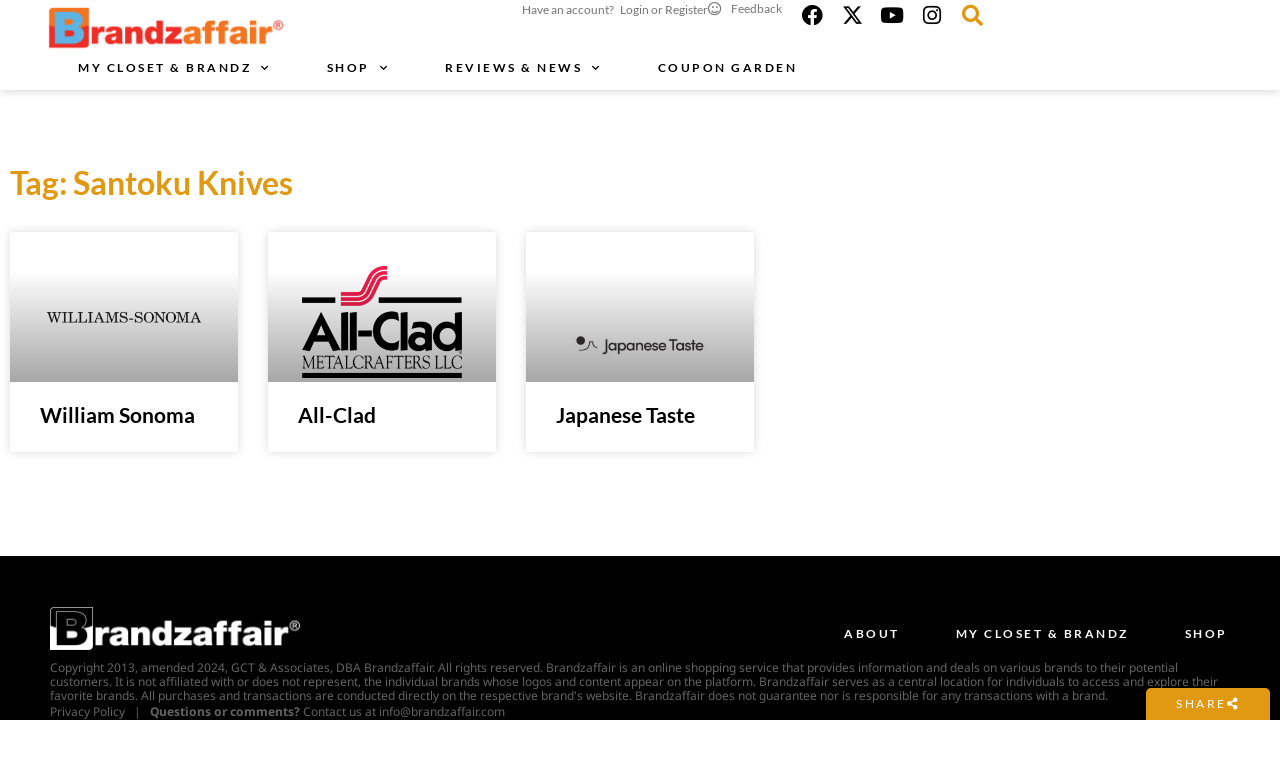

--- FILE ---
content_type: text/html; charset=UTF-8
request_url: https://brandzaffair.com/tag/santoku-knives/
body_size: 17732
content:
<!doctype html>
<html lang="en-US">
<head>
	<meta charset="UTF-8">
	<meta name="viewport" content="width=device-width, initial-scale=1">
	<link rel="profile" href="http://gmpg.org/xfn/11">
	<meta name="author" content="BECK Digital">
	<meta name="googlebot" content="index, follow, max-snippet:-1, max-image-preview:large, max-video-preview:-1" />
	<meta name="bingbot" content="index, follow, max-snippet:-1, max-image-preview:large, max-video-preview:-1" />
	<script
  src="https://code.jquery.com/jquery-3.7.1.min.js"
  integrity="sha256-/JqT3SQfawRcv/BIHPThkBvs0OEvtFFmqPF/lYI/Cxo="
  crossorigin="anonymous"></script>
	<meta name='robots' content='index, follow, max-image-preview:large, max-snippet:-1, max-video-preview:-1' />
	<style>img:is([sizes="auto" i], [sizes^="auto," i]) { contain-intrinsic-size: 3000px 1500px }</style>
	
	<!-- This site is optimized with the Yoast SEO plugin v26.4 - https://yoast.com/wordpress/plugins/seo/ -->
	<title>Santoku Knives Archives - Brandzaffair</title>
	<link rel="canonical" href="https://brandzaffair.com/tag/santoku-knives/" />
	<meta property="og:locale" content="en_US" />
	<meta property="og:type" content="article" />
	<meta property="og:title" content="Santoku Knives Archives - Brandzaffair" />
	<meta property="og:url" content="https://brandzaffair.com/tag/santoku-knives/" />
	<meta property="og:site_name" content="Brandzaffair" />
	<meta property="og:image" content="https://brandzaffair.com/wp-content/uploads/2020/03/brands-affair-logo.webp" />
	<meta property="og:image:width" content="534" />
	<meta property="og:image:height" content="88" />
	<meta property="og:image:type" content="image/webp" />
	<meta name="twitter:card" content="summary_large_image" />
	<script type="application/ld+json" class="yoast-schema-graph">{"@context":"https://schema.org","@graph":[{"@type":"CollectionPage","@id":"https://brandzaffair.com/tag/santoku-knives/","url":"https://brandzaffair.com/tag/santoku-knives/","name":"Santoku Knives Archives - Brandzaffair","isPartOf":{"@id":"https://brandzaffair.com/#website"},"primaryImageOfPage":{"@id":"https://brandzaffair.com/tag/santoku-knives/#primaryimage"},"image":{"@id":"https://brandzaffair.com/tag/santoku-knives/#primaryimage"},"thumbnailUrl":"https://brandzaffair.com/wp-content/uploads/2024/03/latest-1.webp","breadcrumb":{"@id":"https://brandzaffair.com/tag/santoku-knives/#breadcrumb"},"inLanguage":"en-US"},{"@type":"ImageObject","inLanguage":"en-US","@id":"https://brandzaffair.com/tag/santoku-knives/#primaryimage","url":"https://brandzaffair.com/wp-content/uploads/2024/03/latest-1.webp","contentUrl":"https://brandzaffair.com/wp-content/uploads/2024/03/latest-1.webp","width":800,"height":500},{"@type":"BreadcrumbList","@id":"https://brandzaffair.com/tag/santoku-knives/#breadcrumb","itemListElement":[{"@type":"ListItem","position":1,"name":"Home","item":"https://brandzaffair.com/"},{"@type":"ListItem","position":2,"name":"Santoku Knives"}]},{"@type":"WebSite","@id":"https://brandzaffair.com/#website","url":"https://brandzaffair.com/","name":"BrandzAffair","description":"","publisher":{"@id":"https://brandzaffair.com/#organization"},"potentialAction":[{"@type":"SearchAction","target":{"@type":"EntryPoint","urlTemplate":"https://brandzaffair.com/?s={search_term_string}"},"query-input":{"@type":"PropertyValueSpecification","valueRequired":true,"valueName":"search_term_string"}}],"inLanguage":"en-US"},{"@type":"Organization","@id":"https://brandzaffair.com/#organization","name":"Brandzaffair","url":"https://brandzaffair.com/","logo":{"@type":"ImageObject","inLanguage":"en-US","@id":"https://brandzaffair.com/#/schema/logo/image/","url":"https://brandzaffair.com/wp-content/uploads/2020/03/brands-affair-logo.webp","contentUrl":"https://brandzaffair.com/wp-content/uploads/2020/03/brands-affair-logo.webp","width":534,"height":88,"caption":"Brandzaffair"},"image":{"@id":"https://brandzaffair.com/#/schema/logo/image/"},"sameAs":["https://www.facebook.com/Brandzaffair/","https://www.instagram.com/brandzaffair/","https://www.youtube.com/c/Brandzaffair"]}]}</script>
	<!-- / Yoast SEO plugin. -->


<link rel="alternate" type="application/rss+xml" title="Brandzaffair &raquo; Feed" href="https://brandzaffair.com/feed/" />
<link rel="alternate" type="application/rss+xml" title="Brandzaffair &raquo; Comments Feed" href="https://brandzaffair.com/comments/feed/" />
<link rel="alternate" type="application/rss+xml" title="Brandzaffair &raquo; Santoku Knives Tag Feed" href="https://brandzaffair.com/tag/santoku-knives/feed/" />
<script type="text/javascript">
/* <![CDATA[ */
window._wpemojiSettings = {"baseUrl":"https:\/\/s.w.org\/images\/core\/emoji\/16.0.1\/72x72\/","ext":".png","svgUrl":"https:\/\/s.w.org\/images\/core\/emoji\/16.0.1\/svg\/","svgExt":".svg","source":{"concatemoji":"https:\/\/brandzaffair.com\/wp-includes\/js\/wp-emoji-release.min.js?ver=6.8.3"}};
/*! This file is auto-generated */
!function(s,n){var o,i,e;function c(e){try{var t={supportTests:e,timestamp:(new Date).valueOf()};sessionStorage.setItem(o,JSON.stringify(t))}catch(e){}}function p(e,t,n){e.clearRect(0,0,e.canvas.width,e.canvas.height),e.fillText(t,0,0);var t=new Uint32Array(e.getImageData(0,0,e.canvas.width,e.canvas.height).data),a=(e.clearRect(0,0,e.canvas.width,e.canvas.height),e.fillText(n,0,0),new Uint32Array(e.getImageData(0,0,e.canvas.width,e.canvas.height).data));return t.every(function(e,t){return e===a[t]})}function u(e,t){e.clearRect(0,0,e.canvas.width,e.canvas.height),e.fillText(t,0,0);for(var n=e.getImageData(16,16,1,1),a=0;a<n.data.length;a++)if(0!==n.data[a])return!1;return!0}function f(e,t,n,a){switch(t){case"flag":return n(e,"\ud83c\udff3\ufe0f\u200d\u26a7\ufe0f","\ud83c\udff3\ufe0f\u200b\u26a7\ufe0f")?!1:!n(e,"\ud83c\udde8\ud83c\uddf6","\ud83c\udde8\u200b\ud83c\uddf6")&&!n(e,"\ud83c\udff4\udb40\udc67\udb40\udc62\udb40\udc65\udb40\udc6e\udb40\udc67\udb40\udc7f","\ud83c\udff4\u200b\udb40\udc67\u200b\udb40\udc62\u200b\udb40\udc65\u200b\udb40\udc6e\u200b\udb40\udc67\u200b\udb40\udc7f");case"emoji":return!a(e,"\ud83e\udedf")}return!1}function g(e,t,n,a){var r="undefined"!=typeof WorkerGlobalScope&&self instanceof WorkerGlobalScope?new OffscreenCanvas(300,150):s.createElement("canvas"),o=r.getContext("2d",{willReadFrequently:!0}),i=(o.textBaseline="top",o.font="600 32px Arial",{});return e.forEach(function(e){i[e]=t(o,e,n,a)}),i}function t(e){var t=s.createElement("script");t.src=e,t.defer=!0,s.head.appendChild(t)}"undefined"!=typeof Promise&&(o="wpEmojiSettingsSupports",i=["flag","emoji"],n.supports={everything:!0,everythingExceptFlag:!0},e=new Promise(function(e){s.addEventListener("DOMContentLoaded",e,{once:!0})}),new Promise(function(t){var n=function(){try{var e=JSON.parse(sessionStorage.getItem(o));if("object"==typeof e&&"number"==typeof e.timestamp&&(new Date).valueOf()<e.timestamp+604800&&"object"==typeof e.supportTests)return e.supportTests}catch(e){}return null}();if(!n){if("undefined"!=typeof Worker&&"undefined"!=typeof OffscreenCanvas&&"undefined"!=typeof URL&&URL.createObjectURL&&"undefined"!=typeof Blob)try{var e="postMessage("+g.toString()+"("+[JSON.stringify(i),f.toString(),p.toString(),u.toString()].join(",")+"));",a=new Blob([e],{type:"text/javascript"}),r=new Worker(URL.createObjectURL(a),{name:"wpTestEmojiSupports"});return void(r.onmessage=function(e){c(n=e.data),r.terminate(),t(n)})}catch(e){}c(n=g(i,f,p,u))}t(n)}).then(function(e){for(var t in e)n.supports[t]=e[t],n.supports.everything=n.supports.everything&&n.supports[t],"flag"!==t&&(n.supports.everythingExceptFlag=n.supports.everythingExceptFlag&&n.supports[t]);n.supports.everythingExceptFlag=n.supports.everythingExceptFlag&&!n.supports.flag,n.DOMReady=!1,n.readyCallback=function(){n.DOMReady=!0}}).then(function(){return e}).then(function(){var e;n.supports.everything||(n.readyCallback(),(e=n.source||{}).concatemoji?t(e.concatemoji):e.wpemoji&&e.twemoji&&(t(e.twemoji),t(e.wpemoji)))}))}((window,document),window._wpemojiSettings);
/* ]]> */
</script>
<link rel='stylesheet' id='ba-elementor-css' href='https://brandzaffair.com/wp-content/plugins/ba-elementor/assets/ba-elementor.css?ver=1.3.3' type='text/css' media='all' />
<style id='wp-emoji-styles-inline-css' type='text/css'>

	img.wp-smiley, img.emoji {
		display: inline !important;
		border: none !important;
		box-shadow: none !important;
		height: 1em !important;
		width: 1em !important;
		margin: 0 0.07em !important;
		vertical-align: -0.1em !important;
		background: none !important;
		padding: 0 !important;
	}
</style>
<link rel='stylesheet' id='wp-block-library-css' href='https://brandzaffair.com/wp-includes/css/dist/block-library/style.min.css?ver=6.8.3' type='text/css' media='all' />
<style id='classic-theme-styles-inline-css' type='text/css'>
/*! This file is auto-generated */
.wp-block-button__link{color:#fff;background-color:#32373c;border-radius:9999px;box-shadow:none;text-decoration:none;padding:calc(.667em + 2px) calc(1.333em + 2px);font-size:1.125em}.wp-block-file__button{background:#32373c;color:#fff;text-decoration:none}
</style>
<link rel='stylesheet' id='jet-engine-frontend-css' href='https://brandzaffair.com/wp-content/plugins/jet-engine/assets/css/frontend.css?ver=3.7.9.1' type='text/css' media='all' />
<style id='global-styles-inline-css' type='text/css'>
:root{--wp--preset--aspect-ratio--square: 1;--wp--preset--aspect-ratio--4-3: 4/3;--wp--preset--aspect-ratio--3-4: 3/4;--wp--preset--aspect-ratio--3-2: 3/2;--wp--preset--aspect-ratio--2-3: 2/3;--wp--preset--aspect-ratio--16-9: 16/9;--wp--preset--aspect-ratio--9-16: 9/16;--wp--preset--color--black: #000000;--wp--preset--color--cyan-bluish-gray: #abb8c3;--wp--preset--color--white: #ffffff;--wp--preset--color--pale-pink: #f78da7;--wp--preset--color--vivid-red: #cf2e2e;--wp--preset--color--luminous-vivid-orange: #ff6900;--wp--preset--color--luminous-vivid-amber: #fcb900;--wp--preset--color--light-green-cyan: #7bdcb5;--wp--preset--color--vivid-green-cyan: #00d084;--wp--preset--color--pale-cyan-blue: #8ed1fc;--wp--preset--color--vivid-cyan-blue: #0693e3;--wp--preset--color--vivid-purple: #9b51e0;--wp--preset--gradient--vivid-cyan-blue-to-vivid-purple: linear-gradient(135deg,rgba(6,147,227,1) 0%,rgb(155,81,224) 100%);--wp--preset--gradient--light-green-cyan-to-vivid-green-cyan: linear-gradient(135deg,rgb(122,220,180) 0%,rgb(0,208,130) 100%);--wp--preset--gradient--luminous-vivid-amber-to-luminous-vivid-orange: linear-gradient(135deg,rgba(252,185,0,1) 0%,rgba(255,105,0,1) 100%);--wp--preset--gradient--luminous-vivid-orange-to-vivid-red: linear-gradient(135deg,rgba(255,105,0,1) 0%,rgb(207,46,46) 100%);--wp--preset--gradient--very-light-gray-to-cyan-bluish-gray: linear-gradient(135deg,rgb(238,238,238) 0%,rgb(169,184,195) 100%);--wp--preset--gradient--cool-to-warm-spectrum: linear-gradient(135deg,rgb(74,234,220) 0%,rgb(151,120,209) 20%,rgb(207,42,186) 40%,rgb(238,44,130) 60%,rgb(251,105,98) 80%,rgb(254,248,76) 100%);--wp--preset--gradient--blush-light-purple: linear-gradient(135deg,rgb(255,206,236) 0%,rgb(152,150,240) 100%);--wp--preset--gradient--blush-bordeaux: linear-gradient(135deg,rgb(254,205,165) 0%,rgb(254,45,45) 50%,rgb(107,0,62) 100%);--wp--preset--gradient--luminous-dusk: linear-gradient(135deg,rgb(255,203,112) 0%,rgb(199,81,192) 50%,rgb(65,88,208) 100%);--wp--preset--gradient--pale-ocean: linear-gradient(135deg,rgb(255,245,203) 0%,rgb(182,227,212) 50%,rgb(51,167,181) 100%);--wp--preset--gradient--electric-grass: linear-gradient(135deg,rgb(202,248,128) 0%,rgb(113,206,126) 100%);--wp--preset--gradient--midnight: linear-gradient(135deg,rgb(2,3,129) 0%,rgb(40,116,252) 100%);--wp--preset--font-size--small: 13px;--wp--preset--font-size--medium: 20px;--wp--preset--font-size--large: 36px;--wp--preset--font-size--x-large: 42px;--wp--preset--spacing--20: 0.44rem;--wp--preset--spacing--30: 0.67rem;--wp--preset--spacing--40: 1rem;--wp--preset--spacing--50: 1.5rem;--wp--preset--spacing--60: 2.25rem;--wp--preset--spacing--70: 3.38rem;--wp--preset--spacing--80: 5.06rem;--wp--preset--shadow--natural: 6px 6px 9px rgba(0, 0, 0, 0.2);--wp--preset--shadow--deep: 12px 12px 50px rgba(0, 0, 0, 0.4);--wp--preset--shadow--sharp: 6px 6px 0px rgba(0, 0, 0, 0.2);--wp--preset--shadow--outlined: 6px 6px 0px -3px rgba(255, 255, 255, 1), 6px 6px rgba(0, 0, 0, 1);--wp--preset--shadow--crisp: 6px 6px 0px rgba(0, 0, 0, 1);}:where(.is-layout-flex){gap: 0.5em;}:where(.is-layout-grid){gap: 0.5em;}body .is-layout-flex{display: flex;}.is-layout-flex{flex-wrap: wrap;align-items: center;}.is-layout-flex > :is(*, div){margin: 0;}body .is-layout-grid{display: grid;}.is-layout-grid > :is(*, div){margin: 0;}:where(.wp-block-columns.is-layout-flex){gap: 2em;}:where(.wp-block-columns.is-layout-grid){gap: 2em;}:where(.wp-block-post-template.is-layout-flex){gap: 1.25em;}:where(.wp-block-post-template.is-layout-grid){gap: 1.25em;}.has-black-color{color: var(--wp--preset--color--black) !important;}.has-cyan-bluish-gray-color{color: var(--wp--preset--color--cyan-bluish-gray) !important;}.has-white-color{color: var(--wp--preset--color--white) !important;}.has-pale-pink-color{color: var(--wp--preset--color--pale-pink) !important;}.has-vivid-red-color{color: var(--wp--preset--color--vivid-red) !important;}.has-luminous-vivid-orange-color{color: var(--wp--preset--color--luminous-vivid-orange) !important;}.has-luminous-vivid-amber-color{color: var(--wp--preset--color--luminous-vivid-amber) !important;}.has-light-green-cyan-color{color: var(--wp--preset--color--light-green-cyan) !important;}.has-vivid-green-cyan-color{color: var(--wp--preset--color--vivid-green-cyan) !important;}.has-pale-cyan-blue-color{color: var(--wp--preset--color--pale-cyan-blue) !important;}.has-vivid-cyan-blue-color{color: var(--wp--preset--color--vivid-cyan-blue) !important;}.has-vivid-purple-color{color: var(--wp--preset--color--vivid-purple) !important;}.has-black-background-color{background-color: var(--wp--preset--color--black) !important;}.has-cyan-bluish-gray-background-color{background-color: var(--wp--preset--color--cyan-bluish-gray) !important;}.has-white-background-color{background-color: var(--wp--preset--color--white) !important;}.has-pale-pink-background-color{background-color: var(--wp--preset--color--pale-pink) !important;}.has-vivid-red-background-color{background-color: var(--wp--preset--color--vivid-red) !important;}.has-luminous-vivid-orange-background-color{background-color: var(--wp--preset--color--luminous-vivid-orange) !important;}.has-luminous-vivid-amber-background-color{background-color: var(--wp--preset--color--luminous-vivid-amber) !important;}.has-light-green-cyan-background-color{background-color: var(--wp--preset--color--light-green-cyan) !important;}.has-vivid-green-cyan-background-color{background-color: var(--wp--preset--color--vivid-green-cyan) !important;}.has-pale-cyan-blue-background-color{background-color: var(--wp--preset--color--pale-cyan-blue) !important;}.has-vivid-cyan-blue-background-color{background-color: var(--wp--preset--color--vivid-cyan-blue) !important;}.has-vivid-purple-background-color{background-color: var(--wp--preset--color--vivid-purple) !important;}.has-black-border-color{border-color: var(--wp--preset--color--black) !important;}.has-cyan-bluish-gray-border-color{border-color: var(--wp--preset--color--cyan-bluish-gray) !important;}.has-white-border-color{border-color: var(--wp--preset--color--white) !important;}.has-pale-pink-border-color{border-color: var(--wp--preset--color--pale-pink) !important;}.has-vivid-red-border-color{border-color: var(--wp--preset--color--vivid-red) !important;}.has-luminous-vivid-orange-border-color{border-color: var(--wp--preset--color--luminous-vivid-orange) !important;}.has-luminous-vivid-amber-border-color{border-color: var(--wp--preset--color--luminous-vivid-amber) !important;}.has-light-green-cyan-border-color{border-color: var(--wp--preset--color--light-green-cyan) !important;}.has-vivid-green-cyan-border-color{border-color: var(--wp--preset--color--vivid-green-cyan) !important;}.has-pale-cyan-blue-border-color{border-color: var(--wp--preset--color--pale-cyan-blue) !important;}.has-vivid-cyan-blue-border-color{border-color: var(--wp--preset--color--vivid-cyan-blue) !important;}.has-vivid-purple-border-color{border-color: var(--wp--preset--color--vivid-purple) !important;}.has-vivid-cyan-blue-to-vivid-purple-gradient-background{background: var(--wp--preset--gradient--vivid-cyan-blue-to-vivid-purple) !important;}.has-light-green-cyan-to-vivid-green-cyan-gradient-background{background: var(--wp--preset--gradient--light-green-cyan-to-vivid-green-cyan) !important;}.has-luminous-vivid-amber-to-luminous-vivid-orange-gradient-background{background: var(--wp--preset--gradient--luminous-vivid-amber-to-luminous-vivid-orange) !important;}.has-luminous-vivid-orange-to-vivid-red-gradient-background{background: var(--wp--preset--gradient--luminous-vivid-orange-to-vivid-red) !important;}.has-very-light-gray-to-cyan-bluish-gray-gradient-background{background: var(--wp--preset--gradient--very-light-gray-to-cyan-bluish-gray) !important;}.has-cool-to-warm-spectrum-gradient-background{background: var(--wp--preset--gradient--cool-to-warm-spectrum) !important;}.has-blush-light-purple-gradient-background{background: var(--wp--preset--gradient--blush-light-purple) !important;}.has-blush-bordeaux-gradient-background{background: var(--wp--preset--gradient--blush-bordeaux) !important;}.has-luminous-dusk-gradient-background{background: var(--wp--preset--gradient--luminous-dusk) !important;}.has-pale-ocean-gradient-background{background: var(--wp--preset--gradient--pale-ocean) !important;}.has-electric-grass-gradient-background{background: var(--wp--preset--gradient--electric-grass) !important;}.has-midnight-gradient-background{background: var(--wp--preset--gradient--midnight) !important;}.has-small-font-size{font-size: var(--wp--preset--font-size--small) !important;}.has-medium-font-size{font-size: var(--wp--preset--font-size--medium) !important;}.has-large-font-size{font-size: var(--wp--preset--font-size--large) !important;}.has-x-large-font-size{font-size: var(--wp--preset--font-size--x-large) !important;}
:where(.wp-block-post-template.is-layout-flex){gap: 1.25em;}:where(.wp-block-post-template.is-layout-grid){gap: 1.25em;}
:where(.wp-block-columns.is-layout-flex){gap: 2em;}:where(.wp-block-columns.is-layout-grid){gap: 2em;}
:root :where(.wp-block-pullquote){font-size: 1.5em;line-height: 1.6;}
</style>
<link rel='stylesheet' id='af-fontawesome-css' href='https://brandzaffair.com/wp-content/plugins/asgaros-forum/libs/fontawesome/css/all.min.css?ver=3.3.0' type='text/css' media='all' />
<link rel='stylesheet' id='af-fontawesome-compat-v4-css' href='https://brandzaffair.com/wp-content/plugins/asgaros-forum/libs/fontawesome/css/v4-shims.min.css?ver=3.3.0' type='text/css' media='all' />
<link rel='stylesheet' id='af-widgets-css' href='https://brandzaffair.com/wp-content/plugins/asgaros-forum/skin/widgets.css?ver=3.3.0' type='text/css' media='all' />
<link rel='stylesheet' id='beck-style-css' href='https://brandzaffair.com/wp-content/themes/beck/style.css?ver=6.8.3' type='text/css' media='all' />
<link rel='stylesheet' id='beck-css' href='https://brandzaffair.com/wp-content/themes/beck/assets/css/beck.css?ver=1748436226' type='text/css' media='all' />
<link rel='stylesheet' id='jet-fb-option-field-select-css' href='https://brandzaffair.com/wp-content/plugins/jetformbuilder/modules/option-field/assets/build/select.css?ver=0edd78a6f12e2b918b82' type='text/css' media='all' />
<link rel='stylesheet' id='jet-fb-option-field-checkbox-css' href='https://brandzaffair.com/wp-content/plugins/jetformbuilder/modules/option-field/assets/build/checkbox.css?ver=f54eb583054648e8615b' type='text/css' media='all' />
<link rel='stylesheet' id='jet-fb-option-field-radio-css' href='https://brandzaffair.com/wp-content/plugins/jetformbuilder/modules/option-field/assets/build/radio.css?ver=7c6d0d4d7df91e6bd6a4' type='text/css' media='all' />
<link rel='stylesheet' id='jet-fb-advanced-choices-css' href='https://brandzaffair.com/wp-content/plugins/jetformbuilder/modules/advanced-choices/assets/build/main.css?ver=ca05550a7cac3b9b55a3' type='text/css' media='all' />
<link rel='stylesheet' id='jet-fb-wysiwyg-css' href='https://brandzaffair.com/wp-content/plugins/jetformbuilder/modules/wysiwyg/assets/build/wysiwyg.css?ver=5a4d16fb6d7a94700261' type='text/css' media='all' />
<link rel='stylesheet' id='jet-fb-switcher-css' href='https://brandzaffair.com/wp-content/plugins/jetformbuilder/modules/switcher/assets/build/switcher.css?ver=06c887a8b9195e5a119d' type='text/css' media='all' />
<link rel='stylesheet' id='elementor-frontend-css' href='https://brandzaffair.com/wp-content/plugins/elementor/assets/css/frontend.min.css?ver=3.33.1' type='text/css' media='all' />
<link rel='stylesheet' id='widget-image-css' href='https://brandzaffair.com/wp-content/plugins/elementor/assets/css/widget-image.min.css?ver=3.33.1' type='text/css' media='all' />
<link rel='stylesheet' id='widget-heading-css' href='https://brandzaffair.com/wp-content/plugins/elementor/assets/css/widget-heading.min.css?ver=3.33.1' type='text/css' media='all' />
<link rel='stylesheet' id='widget-icon-list-css' href='https://brandzaffair.com/wp-content/plugins/elementor/assets/css/widget-icon-list.min.css?ver=3.33.1' type='text/css' media='all' />
<link rel='stylesheet' id='widget-social-icons-css' href='https://brandzaffair.com/wp-content/plugins/elementor/assets/css/widget-social-icons.min.css?ver=3.33.1' type='text/css' media='all' />
<link rel='stylesheet' id='e-apple-webkit-css' href='https://brandzaffair.com/wp-content/plugins/elementor/assets/css/conditionals/apple-webkit.min.css?ver=3.33.1' type='text/css' media='all' />
<link rel='stylesheet' id='widget-nav-menu-css' href='https://brandzaffair.com/wp-content/plugins/elementor-pro/assets/css/widget-nav-menu.min.css?ver=3.33.1' type='text/css' media='all' />
<link rel='stylesheet' id='widget-posts-css' href='https://brandzaffair.com/wp-content/plugins/elementor-pro/assets/css/widget-posts.min.css?ver=3.33.1' type='text/css' media='all' />
<link rel='stylesheet' id='widget-form-css' href='https://brandzaffair.com/wp-content/plugins/elementor-pro/assets/css/widget-form.min.css?ver=3.33.1' type='text/css' media='all' />
<link rel='stylesheet' id='e-popup-css' href='https://brandzaffair.com/wp-content/plugins/elementor-pro/assets/css/conditionals/popup.min.css?ver=3.33.1' type='text/css' media='all' />
<link rel='stylesheet' id='widget-share-buttons-css' href='https://brandzaffair.com/wp-content/plugins/elementor-pro/assets/css/widget-share-buttons.min.css?ver=3.33.1' type='text/css' media='all' />
<link rel='stylesheet' id='elementor-icons-shared-0-css' href='https://brandzaffair.com/wp-content/plugins/elementor/assets/lib/font-awesome/css/fontawesome.min.css?ver=5.15.3' type='text/css' media='all' />
<link rel='stylesheet' id='elementor-icons-fa-solid-css' href='https://brandzaffair.com/wp-content/plugins/elementor/assets/lib/font-awesome/css/solid.min.css?ver=5.15.3' type='text/css' media='all' />
<link rel='stylesheet' id='elementor-icons-fa-brands-css' href='https://brandzaffair.com/wp-content/plugins/elementor/assets/lib/font-awesome/css/brands.min.css?ver=5.15.3' type='text/css' media='all' />
<link rel='stylesheet' id='e-animation-fadeInDown-css' href='https://brandzaffair.com/wp-content/plugins/elementor/assets/lib/animations/styles/fadeInDown.min.css?ver=3.33.1' type='text/css' media='all' />
<link rel='stylesheet' id='e-animation-fadeIn-css' href='https://brandzaffair.com/wp-content/plugins/elementor/assets/lib/animations/styles/fadeIn.min.css?ver=3.33.1' type='text/css' media='all' />
<link rel='stylesheet' id='elementor-icons-css' href='https://brandzaffair.com/wp-content/plugins/elementor/assets/lib/eicons/css/elementor-icons.min.css?ver=5.44.0' type='text/css' media='all' />
<link rel='stylesheet' id='elementor-post-12-css' href='https://brandzaffair.com/wp-content/uploads/elementor/css/post-12.css?ver=1764184609' type='text/css' media='all' />
<link rel='stylesheet' id='jet-tricks-frontend-css' href='https://brandzaffair.com/wp-content/plugins/jet-tricks/assets/css/jet-tricks-frontend.css?ver=1.5.9' type='text/css' media='all' />
<link rel='stylesheet' id='font-awesome-5-all-css' href='https://brandzaffair.com/wp-content/plugins/elementor/assets/lib/font-awesome/css/all.min.css?ver=3.33.1' type='text/css' media='all' />
<link rel='stylesheet' id='font-awesome-4-shim-css' href='https://brandzaffair.com/wp-content/plugins/elementor/assets/lib/font-awesome/css/v4-shims.min.css?ver=3.33.1' type='text/css' media='all' />
<link rel='stylesheet' id='elementor-post-11-css' href='https://brandzaffair.com/wp-content/uploads/elementor/css/post-11.css?ver=1764184609' type='text/css' media='all' />
<link rel='stylesheet' id='elementor-post-13-css' href='https://brandzaffair.com/wp-content/uploads/elementor/css/post-13.css?ver=1764184609' type='text/css' media='all' />
<link rel='stylesheet' id='elementor-post-21-css' href='https://brandzaffair.com/wp-content/uploads/elementor/css/post-21.css?ver=1764184916' type='text/css' media='all' />
<link rel='stylesheet' id='elementor-post-3558-css' href='https://brandzaffair.com/wp-content/uploads/elementor/css/post-3558.css?ver=1764184609' type='text/css' media='all' />
<link rel='stylesheet' id='elementor-post-2516-css' href='https://brandzaffair.com/wp-content/uploads/elementor/css/post-2516.css?ver=1764184609' type='text/css' media='all' />
<link rel='stylesheet' id='eael-general-css' href='https://brandzaffair.com/wp-content/plugins/essential-addons-for-elementor-lite/assets/front-end/css/view/general.min.css?ver=6.5.0' type='text/css' media='all' />
<link rel='stylesheet' id='elementor-gf-local-lato-css' href='https://brandzaffair.com/wp-content/uploads/elementor/google-fonts/css/lato.css?ver=1742404630' type='text/css' media='all' />
<link rel='stylesheet' id='elementor-gf-local-opensans-css' href='https://brandzaffair.com/wp-content/uploads/elementor/google-fonts/css/opensans.css?ver=1742404638' type='text/css' media='all' />
<link rel='stylesheet' id='elementor-gf-local-notosans-css' href='https://brandzaffair.com/wp-content/uploads/elementor/google-fonts/css/notosans.css?ver=1742404648' type='text/css' media='all' />
<link rel='stylesheet' id='elementor-icons-fa-regular-css' href='https://brandzaffair.com/wp-content/plugins/elementor/assets/lib/font-awesome/css/regular.min.css?ver=5.15.3' type='text/css' media='all' />
<script type="text/javascript" src="https://brandzaffair.com/wp-content/themes/beck/assets/js/beck.js?ver=1748006542" id="custom-js-js"></script>
<script type="text/javascript" src="https://brandzaffair.com/wp-includes/js/jquery/jquery.min.js?ver=3.7.1" id="jquery-core-js"></script>
<script type="text/javascript" src="https://brandzaffair.com/wp-includes/js/jquery/jquery-migrate.min.js?ver=3.4.1" id="jquery-migrate-js"></script>
<script type="text/javascript" src="https://brandzaffair.com/wp-content/plugins/elementor/assets/lib/font-awesome/js/v4-shims.min.js?ver=3.33.1" id="font-awesome-4-shim-js"></script>
<link rel="https://api.w.org/" href="https://brandzaffair.com/wp-json/" /><link rel="alternate" title="JSON" type="application/json" href="https://brandzaffair.com/wp-json/wp/v2/tags/1628" /><link rel="EditURI" type="application/rsd+xml" title="RSD" href="https://brandzaffair.com/xmlrpc.php?rsd" />
<link rel="apple-touch-icon" sizes="180x180" href="/wp-content/uploads/fbrfg/apple-touch-icon.png">
<link rel="icon" type="image/png" sizes="32x32" href="/wp-content/uploads/fbrfg/favicon-32x32.png">
<link rel="icon" type="image/png" sizes="16x16" href="/wp-content/uploads/fbrfg/favicon-16x16.png">
<link rel="manifest" href="/wp-content/uploads/fbrfg/site.webmanifest">
<link rel="shortcut icon" href="/wp-content/uploads/fbrfg/favicon.ico">
<meta name="msapplication-TileColor" content="#da532c">
<meta name="msapplication-config" content="/wp-content/uploads/fbrfg/browserconfig.xml">
<meta name="theme-color" content="#ffffff"><meta name="generator" content="Elementor 3.33.1; features: additional_custom_breakpoints; settings: css_print_method-external, google_font-enabled, font_display-auto">
			<style>
				.e-con.e-parent:nth-of-type(n+4):not(.e-lazyloaded):not(.e-no-lazyload),
				.e-con.e-parent:nth-of-type(n+4):not(.e-lazyloaded):not(.e-no-lazyload) * {
					background-image: none !important;
				}
				@media screen and (max-height: 1024px) {
					.e-con.e-parent:nth-of-type(n+3):not(.e-lazyloaded):not(.e-no-lazyload),
					.e-con.e-parent:nth-of-type(n+3):not(.e-lazyloaded):not(.e-no-lazyload) * {
						background-image: none !important;
					}
				}
				@media screen and (max-height: 640px) {
					.e-con.e-parent:nth-of-type(n+2):not(.e-lazyloaded):not(.e-no-lazyload),
					.e-con.e-parent:nth-of-type(n+2):not(.e-lazyloaded):not(.e-no-lazyload) * {
						background-image: none !important;
					}
				}
			</style>
						<meta name="theme-color" content="#FFFFFF">
			
	<meta http-equiv="Cache-Control" content="no-cache" />
	<!-- Google tag (gtag.js) -->

<script async src="https://www.googletagmanager.com/gtag/js?id=UA-53207761-1"></script>
<script>
  window.dataLayer = window.dataLayer || [];
  function gtag(){dataLayer.push(arguments);}
  gtag('js', new Date());
  gtag('config', 'UA-53207761-1');
</script>
</head>
<body class="archive tag tag-santoku-knives tag-1628 wp-theme-beck elementor-page-21 elementor-default elementor-template-full-width elementor-kit-12">

		<header data-elementor-type="header" data-elementor-id="11" class="elementor elementor-11 elementor-location-header" data-elementor-post-type="elementor_library">
			<div data-particle_enable="false" data-particle-mobile-disabled="false" class="elementor-element elementor-element-9e73d12 e-flex e-con-boxed e-con e-parent" data-id="9e73d12" data-element_type="container">
					<div class="e-con-inner">
		<div data-particle_enable="false" data-particle-mobile-disabled="false" class="elementor-element elementor-element-40c5c8c e-con-full e-flex e-con e-child" data-id="40c5c8c" data-element_type="container">
		<div data-particle_enable="false" data-particle-mobile-disabled="false" class="elementor-element elementor-element-a702ead e-con-full e-flex e-con e-child" data-id="a702ead" data-element_type="container">
				<div class="elementor-element elementor-element-d52e082 elementor-widget elementor-widget-image" data-id="d52e082" data-element_type="widget" data-widget_type="image.default">
				<div class="elementor-widget-container">
																<a href="/welcome-2/">
							<img fetchpriority="high" width="1024" height="228" src="https://brandzaffair.com/wp-content/uploads/2020/03/large-2023-01-25-logo-1024x228.webp" class="attachment-large size-large wp-image-1766" alt="" srcset="https://brandzaffair.com/wp-content/uploads/2020/03/large-2023-01-25-logo-1024x228.webp 1024w, https://brandzaffair.com/wp-content/uploads/2020/03/large-2023-01-25-logo-300x67.webp 300w, https://brandzaffair.com/wp-content/uploads/2020/03/large-2023-01-25-logo-768x171.webp 768w, https://brandzaffair.com/wp-content/uploads/2020/03/large-2023-01-25-logo.webp 1280w" sizes="(max-width: 1024px) 100vw, 1024px" />								</a>
															</div>
				</div>
				</div>
		<div data-particle_enable="false" data-particle-mobile-disabled="false" class="elementor-element elementor-element-ad8d282 e-con-full e-flex e-con e-child" data-id="ad8d282" data-element_type="container">
				<div class="elementor-element elementor-element-599d420 elementor-widget__width-auto stax-condition-yes stax-user_role_enabled-yes elementor-widget elementor-widget-heading" data-id="599d420" data-element_type="widget" data-widget_type="heading.default">
				<div class="elementor-widget-container">
					<div class="elementor-heading-title elementor-size-default"><a href="/register/">Have an account? &nbsp; Login or Register</a></div>				</div>
				</div>
				<div class="elementor-element elementor-element-3c4b43c elementor-widget__width-auto elementor-icon-list--layout-traditional elementor-list-item-link-full_width elementor-widget elementor-widget-icon-list" data-id="3c4b43c" data-element_type="widget" data-widget_type="icon-list.default">
				<div class="elementor-widget-container">
							<ul class="elementor-icon-list-items">
							<li class="elementor-icon-list-item">
											<a href="#elementor-action%3Aaction%3Dpopup%3Aopen%26settings%3DeyJpZCI6IjM1NTgiLCJ0b2dnbGUiOmZhbHNlfQ%3D%3D">

												<span class="elementor-icon-list-icon">
							<i aria-hidden="true" class="far fa-smile"></i>						</span>
										<span class="elementor-icon-list-text">Feedback</span>
											</a>
									</li>
						</ul>
						</div>
				</div>
				<div class="elementor-element elementor-element-0d5d4c4 e-grid-align-right e-grid-align-mobile-center elementor-widget__width-auto elementor-shape-rounded elementor-grid-0 elementor-widget elementor-widget-social-icons" data-id="0d5d4c4" data-element_type="widget" data-widget_type="social-icons.default">
				<div class="elementor-widget-container">
							<div class="elementor-social-icons-wrapper elementor-grid" role="list">
							<span class="elementor-grid-item" role="listitem">
					<a class="elementor-icon elementor-social-icon elementor-social-icon-facebook elementor-repeater-item-8482cae" href="https://www.facebook.com/Brandzaffair/" target="_blank">
						<span class="elementor-screen-only">Facebook</span>
						<i aria-hidden="true" class="fab fa-facebook"></i>					</a>
				</span>
							<span class="elementor-grid-item" role="listitem">
					<a class="elementor-icon elementor-social-icon elementor-social-icon-x-twitter elementor-repeater-item-e0370c1" href="https://mobile.twitter.com/brandzaffair" target="_blank">
						<span class="elementor-screen-only">X-twitter</span>
						<i aria-hidden="true" class="fab fa-x-twitter"></i>					</a>
				</span>
							<span class="elementor-grid-item" role="listitem">
					<a class="elementor-icon elementor-social-icon elementor-social-icon-youtube elementor-repeater-item-1bec72f" href="https://www.youtube.com/c/Brandzaffair" target="_blank">
						<span class="elementor-screen-only">Youtube</span>
						<i aria-hidden="true" class="fab fa-youtube"></i>					</a>
				</span>
							<span class="elementor-grid-item" role="listitem">
					<a class="elementor-icon elementor-social-icon elementor-social-icon-instagram elementor-repeater-item-0e67987" href="https://www.instagram.com/brandzaffair/?hl=en" target="_blank">
						<span class="elementor-screen-only">Instagram</span>
						<i aria-hidden="true" class="fab fa-instagram"></i>					</a>
				</span>
							<span class="elementor-grid-item" role="listitem">
					<a class="elementor-icon elementor-social-icon elementor-social-icon-search elementor-repeater-item-3debb01" href="/search">
						<span class="elementor-screen-only">Search</span>
						<i aria-hidden="true" class="fas fa-search"></i>					</a>
				</span>
					</div>
						</div>
				</div>
				</div>
				</div>
		<div data-particle_enable="false" data-particle-mobile-disabled="false" class="elementor-element elementor-element-9cb3b5b e-con-full e-flex e-con e-child" data-id="9cb3b5b" data-element_type="container">
				<div class="elementor-element elementor-element-51325c3 elementor-nav-menu__align-center elementor-nav-menu--dropdown-mobile elementor-widget__width-auto stax-condition-yes elementor-nav-menu--stretch elementor-nav-menu__text-align-aside elementor-nav-menu--toggle elementor-nav-menu--burger elementor-widget elementor-widget-nav-menu" data-id="51325c3" data-element_type="widget" data-settings="{&quot;submenu_icon&quot;:{&quot;value&quot;:&quot;&lt;i class=\&quot;fas fa-chevron-down\&quot; aria-hidden=\&quot;true\&quot;&gt;&lt;\/i&gt;&quot;,&quot;library&quot;:&quot;fa-solid&quot;},&quot;full_width&quot;:&quot;stretch&quot;,&quot;layout&quot;:&quot;horizontal&quot;,&quot;toggle&quot;:&quot;burger&quot;}" data-widget_type="nav-menu.default">
				<div class="elementor-widget-container">
								<nav aria-label="Menu" class="elementor-nav-menu--main elementor-nav-menu__container elementor-nav-menu--layout-horizontal e--pointer-background e--animation-fade">
				<ul id="menu-1-51325c3" class="elementor-nav-menu"><li class="menu-item menu-item-type-custom menu-item-object-custom menu-item-has-children menu-item-1400"><a href="#" class="elementor-item elementor-item-anchor">My Closet &#038; Brandz</a>
<ul class="sub-menu elementor-nav-menu--dropdown">
	<li class="menu-item menu-item-type-custom menu-item-object-custom menu-item-10248"><a href="/register/" class="elementor-sub-item">My Brandz</a></li>
	<li class="menu-item menu-item-type-custom menu-item-object-custom menu-item-10249"><a href="/register/" class="elementor-sub-item">My Closet</a></li>
</ul>
</li>
<li class="menu-item menu-item-type-post_type menu-item-object-page menu-item-has-children menu-item-82"><a href="https://brandzaffair.com/shop/" class="elementor-item">Shop</a>
<ul class="sub-menu elementor-nav-menu--dropdown">
	<li class="menu-item menu-item-type-post_type menu-item-object-page menu-item-88"><a href="https://brandzaffair.com/shop/fashion/" class="elementor-sub-item">Fashion</a></li>
	<li class="menu-item menu-item-type-post_type menu-item-object-page menu-item-1319"><a href="https://brandzaffair.com/shop/outdoor-and-travel/" class="elementor-sub-item">Outdoor &#038; Travel</a></li>
	<li class="menu-item menu-item-type-post_type menu-item-object-page menu-item-4374"><a href="https://brandzaffair.com/shop/beauty/" class="elementor-sub-item">Beauty</a></li>
	<li class="menu-item menu-item-type-post_type menu-item-object-page menu-item-4372"><a href="https://brandzaffair.com/shop/food-and-wine/" class="elementor-sub-item">Food &#038; Wine</a></li>
	<li class="menu-item menu-item-type-post_type menu-item-object-page menu-item-4371"><a href="https://brandzaffair.com/shop/home-and-garden/" class="elementor-sub-item">Home &#038; Garden</a></li>
</ul>
</li>
<li class="menu-item menu-item-type-custom menu-item-object-custom menu-item-has-children menu-item-14486"><a href="/publisher/" class="elementor-item">Reviews &#038; News</a>
<ul class="sub-menu elementor-nav-menu--dropdown">
	<li class="menu-item menu-item-type-custom menu-item-object-custom menu-item-48138"><a href="https://brandzaffair.com/fabulas/" class="elementor-sub-item">Fabula</a></li>
</ul>
</li>
<li class="menu-item menu-item-type-custom menu-item-object-custom menu-item-19545"><a href="https://brandzaffair.com/register/" class="elementor-item">Coupon Garden</a></li>
</ul>			</nav>
					<div class="elementor-menu-toggle" role="button" tabindex="0" aria-label="Menu Toggle" aria-expanded="false">
			<i aria-hidden="true" role="presentation" class="elementor-menu-toggle__icon--open eicon-menu-bar"></i><i aria-hidden="true" role="presentation" class="elementor-menu-toggle__icon--close eicon-close"></i>		</div>
					<nav class="elementor-nav-menu--dropdown elementor-nav-menu__container" aria-hidden="true">
				<ul id="menu-2-51325c3" class="elementor-nav-menu"><li class="menu-item menu-item-type-custom menu-item-object-custom menu-item-has-children menu-item-1400"><a href="#" class="elementor-item elementor-item-anchor" tabindex="-1">My Closet &#038; Brandz</a>
<ul class="sub-menu elementor-nav-menu--dropdown">
	<li class="menu-item menu-item-type-custom menu-item-object-custom menu-item-10248"><a href="/register/" class="elementor-sub-item" tabindex="-1">My Brandz</a></li>
	<li class="menu-item menu-item-type-custom menu-item-object-custom menu-item-10249"><a href="/register/" class="elementor-sub-item" tabindex="-1">My Closet</a></li>
</ul>
</li>
<li class="menu-item menu-item-type-post_type menu-item-object-page menu-item-has-children menu-item-82"><a href="https://brandzaffair.com/shop/" class="elementor-item" tabindex="-1">Shop</a>
<ul class="sub-menu elementor-nav-menu--dropdown">
	<li class="menu-item menu-item-type-post_type menu-item-object-page menu-item-88"><a href="https://brandzaffair.com/shop/fashion/" class="elementor-sub-item" tabindex="-1">Fashion</a></li>
	<li class="menu-item menu-item-type-post_type menu-item-object-page menu-item-1319"><a href="https://brandzaffair.com/shop/outdoor-and-travel/" class="elementor-sub-item" tabindex="-1">Outdoor &#038; Travel</a></li>
	<li class="menu-item menu-item-type-post_type menu-item-object-page menu-item-4374"><a href="https://brandzaffair.com/shop/beauty/" class="elementor-sub-item" tabindex="-1">Beauty</a></li>
	<li class="menu-item menu-item-type-post_type menu-item-object-page menu-item-4372"><a href="https://brandzaffair.com/shop/food-and-wine/" class="elementor-sub-item" tabindex="-1">Food &#038; Wine</a></li>
	<li class="menu-item menu-item-type-post_type menu-item-object-page menu-item-4371"><a href="https://brandzaffair.com/shop/home-and-garden/" class="elementor-sub-item" tabindex="-1">Home &#038; Garden</a></li>
</ul>
</li>
<li class="menu-item menu-item-type-custom menu-item-object-custom menu-item-has-children menu-item-14486"><a href="/publisher/" class="elementor-item" tabindex="-1">Reviews &#038; News</a>
<ul class="sub-menu elementor-nav-menu--dropdown">
	<li class="menu-item menu-item-type-custom menu-item-object-custom menu-item-48138"><a href="https://brandzaffair.com/fabulas/" class="elementor-sub-item" tabindex="-1">Fabula</a></li>
</ul>
</li>
<li class="menu-item menu-item-type-custom menu-item-object-custom menu-item-19545"><a href="https://brandzaffair.com/register/" class="elementor-item" tabindex="-1">Coupon Garden</a></li>
</ul>			</nav>
						</div>
				</div>
				<div class="elementor-element elementor-element-8edf6d4 elementor-widget__width-auto elementor-hidden-desktop elementor-hidden-tablet elementor-hidden-mobile elementor-icon-list--layout-traditional elementor-list-item-link-full_width elementor-widget elementor-widget-icon-list" data-id="8edf6d4" data-element_type="widget" data-widget_type="icon-list.default">
				<div class="elementor-widget-container">
							<ul class="elementor-icon-list-items">
							<li class="elementor-icon-list-item">
											<a href="#elementor-action%3Aaction%3Dpopup%3Aopen%26settings%3DeyJpZCI6IjM1NTgiLCJ0b2dnbGUiOmZhbHNlfQ%3D%3D">

												<span class="elementor-icon-list-icon">
							<i aria-hidden="true" class="far fa-smile"></i>						</span>
										<span class="elementor-icon-list-text">Feedback</span>
											</a>
									</li>
						</ul>
						</div>
				</div>
				</div>
					</div>
				</div>
				</header>
				<main data-elementor-type="archive" data-elementor-id="21" class="elementor elementor-21 elementor-location-archive" data-elementor-post-type="elementor_library">
					<section data-particle_enable="false" data-particle-mobile-disabled="false" class="elementor-section elementor-top-section elementor-element elementor-element-73fbe24 elementor-section-boxed elementor-section-height-default elementor-section-height-default" data-id="73fbe24" data-element_type="section">
						<div class="elementor-container elementor-column-gap-default">
					<div class="elementor-column elementor-col-100 elementor-top-column elementor-element elementor-element-e10089b" data-id="e10089b" data-element_type="column">
			<div class="elementor-widget-wrap elementor-element-populated">
						<div class="elementor-element elementor-element-d7551a8 elementor-widget elementor-widget-heading" data-id="d7551a8" data-element_type="widget" data-widget_type="heading.default">
				<div class="elementor-widget-container">
					<h1 class="elementor-heading-title elementor-size-default">Tag: Santoku Knives</h1>				</div>
				</div>
				<div class="elementor-element elementor-element-0c683a7 elementor-grid-5 elementor-grid-tablet-2 elementor-grid-mobile-1 elementor-posts--thumbnail-top elementor-card-shadow-yes elementor-posts__hover-gradient elementor-widget elementor-widget-archive-posts" data-id="0c683a7" data-element_type="widget" data-settings="{&quot;archive_cards_columns&quot;:&quot;5&quot;,&quot;archive_cards_columns_tablet&quot;:&quot;2&quot;,&quot;archive_cards_columns_mobile&quot;:&quot;1&quot;,&quot;archive_cards_row_gap&quot;:{&quot;unit&quot;:&quot;px&quot;,&quot;size&quot;:35,&quot;sizes&quot;:[]},&quot;archive_cards_row_gap_tablet&quot;:{&quot;unit&quot;:&quot;px&quot;,&quot;size&quot;:&quot;&quot;,&quot;sizes&quot;:[]},&quot;archive_cards_row_gap_mobile&quot;:{&quot;unit&quot;:&quot;px&quot;,&quot;size&quot;:&quot;&quot;,&quot;sizes&quot;:[]},&quot;pagination_type&quot;:&quot;numbers&quot;}" data-widget_type="archive-posts.archive_cards">
				<div class="elementor-widget-container">
							<div class="elementor-posts-container elementor-posts elementor-posts--skin-cards elementor-grid" role="list">
				<article class="elementor-post elementor-grid-item post-3247 brand type-brand status-publish has-post-thumbnail hentry tag-air-fryers tag-all-kitchen-gadgets tag-appetizer-plates tag-appetizers tag-aprons tag-asian tag-bakeware tag-bakeware-sets tag-baking-dishes tag-baking-ingredients tag-bar-carts tag-bar-glasses tag-bar-stools tag-bar-tools tag-bbq-sauces tag-bedroom-furniture tag-beverages tag-blenders tag-bowls tag-braisers tag-bread tag-bread-knives tag-bread-makers tag-bread-mixes tag-bread-pans tag-brooms tag-brownie-mixes tag-bundt-pans tag-cake-mixes tag-cake-pans tag-cake-stands tag-can-openers tag-candle-holders tag-candles tag-candy tag-canning-jars tag-carbon-steel-cookware tag-carving-knives-slicers tag-cast-iron-cookware tag-caviar tag-ceramic-nonstick-cookware tag-chairs tag-charcuterie tag-charger-plates tag-cheese tag-cheese-boards tag-cheese-knives tag-chefs-knives tag-chocolates tag-choppers tag-cleavers tag-clocks tag-cocktail-mixes tag-coffee-accessories tag-coffee-beans tag-coffee-grinders tag-coffee-makers tag-coffee-mugs tag-coffee-table-books tag-coffee-tables tag-colanders tag-condiments tag-cookbooks tag-cookie-jars tag-cookie-mixes tag-cookie-sheets tag-cookies tag-cooking-sauces tag-cookware tag-cookware-accessories tag-cookware-sets tag-copper-cookware tag-crepe-pans tag-cupcake-mixes tag-cutlery tag-cutting-boards tag-decanters tag-decor tag-deep-fryers tag-desserts tag-dining-chairs tag-dining-furniture tag-dining-tables tag-dinner-plates tag-dinnerware tag-dinnerware-sets tag-dipping-oils tag-dishwashers tag-dusters tag-dutch-ovens tag-egg-pans tag-electric-grills tag-entertaining tag-espresso-machines tag-filet-knives tag-flatware tag-fondue-pots tag-food-prep tag-food-prep-tools tag-food-turners tag-forks tag-formal-dinnerware tag-fruit tag-fruit-baskets tag-fry-pans tag-garden tag-garlands tag-garlic-presses tag-griddles tag-grill-pans tag-grill-tools tag-grills tag-herb-scissors tag-home-office tag-honey tag-hot-chocolate tag-ice-cream tag-ice-cream-makers tag-ice-cream-tools tag-ice-makers tag-induction-cookware tag-infused-oils tag-jam tag-juicers tag-kitchen-electrics tag-kitchen-furniture tag-kitchen-gadgets tag-kitchen-islands tag-kitchen-linens tag-kitchen-scales tag-kitchen-shears tag-kitchen-storage tag-kitchen-towels tag-kitchen-utensils tag-kitchenware tag-knife-sets tag-knife-sharpeners tag-ladles tag-laundry tag-living-room-furniture tag-loaf-pans tag-lotions tag-measuring-cups tag-measuring-spoons tag-meat tag-meat-grinders tag-microwaves tag-milk-frothers tag-mini-cocottes tag-mixers tag-mixing-bowls tag-mops tag-mortars tag-muffin-mixes tag-nakiri-knives tag-nonstick-cookware tag-nuts tag-oil-dispensers tag-oils tag-olive-oils tag-omelet-pans tag-ottomans tag-outdoor-cooking tag-outdoor-cookware tag-outdoor-decor tag-outdoor-dinnerware tag-outdoor-furniture tag-oven-mitts tag-ovens tag-pancake-mixes tag-panini-presses tag-pans tag-pantry tag-paring-knives tag-pasta tag-pasta-machines tag-peelers tag-pestles tag-pitchers tag-pizza tag-pizza-ovens tag-pizza-stones tag-placemats tag-popcorn tag-popcorn-makers tag-pot-racks tag-pots tag-pressure-cookers tag-ramekins tag-refrigerators tag-rice-cookers tag-roasting-pans tag-rubs tag-rugs tag-salad-plates tag-salad-spinners tag-salt-pepper-mills tag-santoku-knives tag-saucepans tag-sauciers tag-saute-pans tag-scales tag-scone-mixes tag-seafood tag-seasonings-salts tag-serveware tag-sheet-pans tag-side-dishes tag-silverware tag-skillets tag-slicers tag-slotted-spoons tag-slow-cookers tag-soaps tag-soda-makers tag-sofas tag-soup-pots tag-soups tag-sous-vide tag-spatulas tag-specialty-cookware tag-spoon-sets tag-stainless-steel-cookware tag-steak-knives tag-stock-pots tag-stoves tag-strainers tag-syrup tag-table-decor tag-table-linens tag-table-runners tag-table-throws tag-tablecloths tag-tea tag-tea-accessories tag-tea-kettles tag-teacups tag-thermometers tag-timers tag-toaster-ovens tag-toasters tag-tongs tag-truffles tag-tumblers tag-utensil-holders tag-utensil-sets tag-utility-knives tag-vacuums tag-vegan tag-vinegars tag-waffle-makers tag-waffle-mixes tag-wall-art tag-whisks tag-wine-beer-fridges tag-wine-club tag-wine-glasses tag-wine-racks tag-wine-tools tag-wines tag-woks tag-wreaths tag-zesters brand_categories-food-wine brand_categories-home-garden" role="listitem">
			<div class="elementor-post__card">
				<a class="elementor-post__thumbnail__link" href="https://brandzaffair.com/brand/william-sonoma/" tabindex="-1" ><div class="elementor-post__thumbnail"><img width="300" height="188" src="https://brandzaffair.com/wp-content/uploads/2024/03/latest-1-300x188.webp" class="attachment-medium size-medium wp-image-4327" alt="" decoding="async" srcset="https://brandzaffair.com/wp-content/uploads/2024/03/latest-1-300x188.webp 300w, https://brandzaffair.com/wp-content/uploads/2024/03/latest-1-768x480.webp 768w, https://brandzaffair.com/wp-content/uploads/2024/03/latest-1.webp 800w" sizes="(max-width: 300px) 100vw, 300px" /></div></a>
				<div class="elementor-post__text">
				<h3 class="elementor-post__title">
			<a href="https://brandzaffair.com/brand/william-sonoma/" >
				William Sonoma			</a>
		</h3>
				</div>
					</div>
		</article>
				<article class="elementor-post elementor-grid-item post-3267 brand type-brand status-publish has-post-thumbnail hentry tag-bakeware tag-bakeware-sets tag-baking-pans tag-baking-racks tag-blenders tag-cake-pans tag-carving-knives tag-chef-pans tag-chefs-knives tag-cookie-sheets tag-cookware tag-cookware-sets tag-cooling-racks tag-croc-pots tag-deep-fryers tag-dutch-ovens tag-electric-grills tag-electric-skillet tag-enameled-cast-iron-cookware tag-forged-knives tag-fry-pans tag-griddles tag-grill-pans tag-hard-anodized-cookware tag-immersion-blenders tag-jelly-roll-pans tag-kitchen-electrics tag-kitchen-tools tag-kitchen-towels tag-knife-sets tag-knives tag-loaf-pans tag-measuring-cups tag-measuring-spoons tag-muffin-pans tag-nonstick-cookware tag-oil-fryers tag-outdoor-cookware tag-pairing-knives tag-potholders tag-pots tag-roasters tag-roasting-sheets tag-santoku-knives tag-sauce-pans tag-sauciers tag-saute-pans tag-skillets tag-slow-cookers tag-stainless-steel-cookware tag-steak-knives tag-stockpots tag-toasters tag-waffle-makers tag-woks brand_categories-home-garden" role="listitem">
			<div class="elementor-post__card">
				<a class="elementor-post__thumbnail__link" href="https://brandzaffair.com/brand/all-clad/" tabindex="-1" ><div class="elementor-post__thumbnail"><img width="300" height="210" src="https://brandzaffair.com/wp-content/uploads/2024/03/2560px-All-Clad-Logo.svg-300x210.webp" class="attachment-medium size-medium wp-image-4276" alt="" decoding="async" srcset="https://brandzaffair.com/wp-content/uploads/2024/03/2560px-All-Clad-Logo.svg-300x210.webp 300w, https://brandzaffair.com/wp-content/uploads/2024/03/2560px-All-Clad-Logo.svg-1024x716.webp 1024w, https://brandzaffair.com/wp-content/uploads/2024/03/2560px-All-Clad-Logo.svg-768x537.webp 768w, https://brandzaffair.com/wp-content/uploads/2024/03/2560px-All-Clad-Logo.svg-1536x1075.webp 1536w, https://brandzaffair.com/wp-content/uploads/2024/03/2560px-All-Clad-Logo.svg.webp 1920w" sizes="(max-width: 300px) 100vw, 300px" /></div></a>
				<div class="elementor-post__text">
				<h3 class="elementor-post__title">
			<a href="https://brandzaffair.com/brand/all-clad/" >
				All-Clad			</a>
		</h3>
				</div>
					</div>
		</article>
				<article class="elementor-post elementor-grid-item post-3147 brand type-brand status-publish has-post-thumbnail hentry tag-air-purification tag-aojiru-green-juice tag-baking tag-bath tag-bed tag-bottles tag-bread-slicers tag-candy tag-chewy-candy tag-chips tag-chocolate tag-cleaning-supplies tag-coffee tag-collagen tag-conditioner tag-cookies tag-cookware tag-drinkware tag-eye-makeup tag-face-makeup tag-facial-cleansers tag-facial-masks tag-flours tag-foot-creams tag-fruits tag-grains tag-green-juice tag-gyuto-knives tag-haircare tag-hand-creams tag-hard-candy tag-healthy-snacks tag-japanese tag-japanese-curry tag-japanese-cutlery tag-japanese-drinks tag-japanese-food tag-japanese-knives tag-japanese-lotions tag-japanese-mayo tag-japanese-sweets tag-japanese-tea tag-kitchen-gadgets tag-kitchen-utensils tag-kitchenware tag-lip-balm tag-lipstick tag-makeup tag-mens-grooming tag-miso tag-moisturizers tag-nail-care tag-notebooks tag-nuts tag-oral-care tag-organization tag-pain-management tag-pencils tag-pens tag-petty-knives tag-ponzu tag-rice tag-sake tag-salad-dressings tag-santoku-knives tag-scissors tag-seaweed tag-seeds tag-senbei-crackers tag-shampoo tag-shears tag-shoyu tag-skincare tag-soup tag-stationery tag-stationery-paper tag-storage tag-sun-care tag-supplements tag-tea-coffee-gadgets tag-tonkatsu-sauce tag-vegetables tag-vision-care tag-vitamins brand_categories-food-wine" role="listitem">
			<div class="elementor-post__card">
				<a class="elementor-post__thumbnail__link" href="https://brandzaffair.com/brand/japanese-taste/" tabindex="-1" ><div class="elementor-post__thumbnail"><img loading="lazy" width="300" height="300" src="https://brandzaffair.com/wp-content/uploads/2023/08/japanese-taste-logo-300x300.webp" class="attachment-medium size-medium wp-image-3148" alt="" decoding="async" srcset="https://brandzaffair.com/wp-content/uploads/2023/08/japanese-taste-logo-300x300.webp 300w, https://brandzaffair.com/wp-content/uploads/2023/08/japanese-taste-logo-1024x1024.webp 1024w, https://brandzaffair.com/wp-content/uploads/2023/08/japanese-taste-logo-150x150.webp 150w, https://brandzaffair.com/wp-content/uploads/2023/08/japanese-taste-logo-768x768.webp 768w, https://brandzaffair.com/wp-content/uploads/2023/08/japanese-taste-logo.webp 1500w" sizes="(max-width: 300px) 100vw, 300px" /></div></a>
				<div class="elementor-post__text">
				<h3 class="elementor-post__title">
			<a href="https://brandzaffair.com/brand/japanese-taste/" >
				Japanese Taste			</a>
		</h3>
				</div>
					</div>
		</article>
				</div>
		
						</div>
				</div>
					</div>
		</div>
					</div>
		</section>
				</main>
				<footer data-elementor-type="footer" data-elementor-id="13" class="elementor elementor-13 elementor-location-footer" data-elementor-post-type="elementor_library">
					<section data-particle_enable="false" data-particle-mobile-disabled="false" class="elementor-section elementor-top-section elementor-element elementor-element-c3a5db3 elementor-section-boxed elementor-section-height-default elementor-section-height-default" data-id="c3a5db3" data-element_type="section" data-settings="{&quot;background_background&quot;:&quot;classic&quot;}">
						<div class="elementor-container elementor-column-gap-default">
					<div class="elementor-column elementor-col-33 elementor-top-column elementor-element elementor-element-4db8baf" data-id="4db8baf" data-element_type="column">
			<div class="elementor-widget-wrap elementor-element-populated">
						<div class="elementor-element elementor-element-30b8447 elementor-widget elementor-widget-image" data-id="30b8447" data-element_type="widget" data-widget_type="image.default">
				<div class="elementor-widget-container">
															<img loading="lazy" width="1024" height="176" src="https://brandzaffair.com/wp-content/uploads/2023/01/brandz-white-1024x176.webp" class="attachment-large size-large wp-image-1782" alt="" srcset="https://brandzaffair.com/wp-content/uploads/2023/01/brandz-white-1024x176.webp 1024w, https://brandzaffair.com/wp-content/uploads/2023/01/brandz-white-300x52.webp 300w, https://brandzaffair.com/wp-content/uploads/2023/01/brandz-white-768x132.webp 768w, https://brandzaffair.com/wp-content/uploads/2023/01/brandz-white-1536x265.webp 1536w, https://brandzaffair.com/wp-content/uploads/2023/01/brandz-white.webp 1817w" sizes="(max-width: 1024px) 100vw, 1024px" />															</div>
				</div>
					</div>
		</div>
				<div class="elementor-column elementor-col-66 elementor-top-column elementor-element elementor-element-12b1373" data-id="12b1373" data-element_type="column">
			<div class="elementor-widget-wrap elementor-element-populated">
						<div class="elementor-element elementor-element-7323ddd elementor-align-right elementor-widget__width-auto elementor-fixed elementor-mobile-align-left elementor-widget-mobile__width-auto elementor-widget elementor-widget-button" data-id="7323ddd" data-element_type="widget" data-settings="{&quot;_position&quot;:&quot;fixed&quot;}" data-widget_type="button.default">
				<div class="elementor-widget-container">
									<div class="elementor-button-wrapper">
					<a class="elementor-button elementor-button-link elementor-size-sm" href="#elementor-action%3Aaction%3Dpopup%3Aopen%26settings%3DeyJpZCI6IjI1MTYiLCJ0b2dnbGUiOmZhbHNlfQ%3D%3D">
						<span class="elementor-button-content-wrapper">
						<span class="elementor-button-icon">
				<i aria-hidden="true" class="fas fa-share-alt"></i>			</span>
									<span class="elementor-button-text">Share</span>
					</span>
					</a>
				</div>
								</div>
				</div>
				<div class="elementor-element elementor-element-9c7f7d5 elementor-nav-menu__align-end elementor-nav-menu--dropdown-none elementor-hidden-mobile elementor-widget elementor-widget-nav-menu" data-id="9c7f7d5" data-element_type="widget" data-settings="{&quot;submenu_icon&quot;:{&quot;value&quot;:&quot;&lt;i class=\&quot;fas fa-chevron-down\&quot; aria-hidden=\&quot;true\&quot;&gt;&lt;\/i&gt;&quot;,&quot;library&quot;:&quot;fa-solid&quot;},&quot;layout&quot;:&quot;horizontal&quot;}" data-widget_type="nav-menu.default">
				<div class="elementor-widget-container">
								<nav aria-label="Menu" class="elementor-nav-menu--main elementor-nav-menu__container elementor-nav-menu--layout-horizontal e--pointer-background e--animation-fade">
				<ul id="menu-1-9c7f7d5" class="elementor-nav-menu"><li class="menu-item menu-item-type-post_type menu-item-object-page menu-item-2687"><a href="https://brandzaffair.com/about/" class="elementor-item">About</a></li>
<li class="menu-item menu-item-type-post_type menu-item-object-page menu-item-220"><a href="https://brandzaffair.com/my-brandz/" class="elementor-item">My Closet &#038; Brandz</a></li>
<li class="menu-item menu-item-type-post_type menu-item-object-page menu-item-221"><a href="https://brandzaffair.com/shop/" class="elementor-item">Shop</a></li>
</ul>			</nav>
						<nav class="elementor-nav-menu--dropdown elementor-nav-menu__container" aria-hidden="true">
				<ul id="menu-2-9c7f7d5" class="elementor-nav-menu"><li class="menu-item menu-item-type-post_type menu-item-object-page menu-item-2687"><a href="https://brandzaffair.com/about/" class="elementor-item" tabindex="-1">About</a></li>
<li class="menu-item menu-item-type-post_type menu-item-object-page menu-item-220"><a href="https://brandzaffair.com/my-brandz/" class="elementor-item" tabindex="-1">My Closet &#038; Brandz</a></li>
<li class="menu-item menu-item-type-post_type menu-item-object-page menu-item-221"><a href="https://brandzaffair.com/shop/" class="elementor-item" tabindex="-1">Shop</a></li>
</ul>			</nav>
						</div>
				</div>
					</div>
		</div>
					</div>
		</section>
				<section data-particle_enable="false" data-particle-mobile-disabled="false" class="elementor-section elementor-top-section elementor-element elementor-element-ca44eb1 elementor-section-boxed elementor-section-height-default elementor-section-height-default" data-id="ca44eb1" data-element_type="section" data-settings="{&quot;background_background&quot;:&quot;classic&quot;}">
						<div class="elementor-container elementor-column-gap-no">
					<div class="elementor-column elementor-col-100 elementor-top-column elementor-element elementor-element-b8408d7" data-id="b8408d7" data-element_type="column">
			<div class="elementor-widget-wrap elementor-element-populated">
						<div class="elementor-element elementor-element-e6f090a elementor-widget elementor-widget-heading" data-id="e6f090a" data-element_type="widget" data-widget_type="heading.default">
				<div class="elementor-widget-container">
					<h2 class="elementor-heading-title elementor-size-default">Copyright 2013, amended 2024, GCT &amp; Associates, DBA Brandzaffair. All rights reserved.
Brandzaffair is an online shopping service that provides information and deals on various
brands to their potential customers. It is not affiliated with or does not represent, the individual
brands whose logos and content appear on the platform. Brandzaffair serves as a central
location for individuals to access and explore their favorite brands. All purchases and
transactions are conducted directly on the respective brand's website. Brandzaffair does not guarantee nor is responsible for any transactions with a brand.</h2>				</div>
				</div>
				<div class="elementor-element elementor-element-b87d09f elementor-widget elementor-widget-heading" data-id="b87d09f" data-element_type="widget" data-widget_type="heading.default">
				<div class="elementor-widget-container">
					<div class="elementor-heading-title elementor-size-default"><a href="/cdn-cgi/l/email-protection#751c1b131a351707141b110f141313141c075b161a184a0600171f1016014824001006011c1a1b50474513071a185047453707141b110f341313141c07"><a href="https://brandzaffair.com/wp-content/uploads/2023/06/BDZ-Privacy-Policy.pdf">Privacy Policy</a> &nbsp; | &nbsp; <strong>Questions or comments?</strong> Contact us at <a href="/cdn-cgi/l/email-protection#4821262e27082a3a29262c32292e2e29213a662b2725"><span class="__cf_email__" data-cfemail="7b12151d143b19091a151f011a1d1d1a120955181416">[email&#160;protected]</span></a> </a></div>				</div>
				</div>
					</div>
		</div>
					</div>
		</section>
				</footer>
		
<script data-cfasync="false" src="/cdn-cgi/scripts/5c5dd728/cloudflare-static/email-decode.min.js"></script><script type="speculationrules">
{"prefetch":[{"source":"document","where":{"and":[{"href_matches":"\/*"},{"not":{"href_matches":["\/wp-*.php","\/wp-admin\/*","\/wp-content\/uploads\/*","\/wp-content\/*","\/wp-content\/plugins\/*","\/wp-content\/themes\/beck\/*","\/*\\?(.+)"]}},{"not":{"selector_matches":"a[rel~=\"nofollow\"]"}},{"not":{"selector_matches":".no-prefetch, .no-prefetch a"}}]},"eagerness":"conservative"}]}
</script>
		<div data-elementor-type="popup" data-elementor-id="3558" class="elementor elementor-3558 elementor-location-popup" data-elementor-settings="{&quot;a11y_navigation&quot;:&quot;yes&quot;,&quot;triggers&quot;:[],&quot;timing&quot;:[]}" data-elementor-post-type="elementor_library">
					<section data-particle_enable="false" data-particle-mobile-disabled="false" class="elementor-section elementor-top-section elementor-element elementor-element-8f91d99 elementor-section-boxed elementor-section-height-default elementor-section-height-default" data-id="8f91d99" data-element_type="section">
						<div class="elementor-container elementor-column-gap-default">
					<div class="elementor-column elementor-col-100 elementor-top-column elementor-element elementor-element-622d843" data-id="622d843" data-element_type="column">
			<div class="elementor-widget-wrap elementor-element-populated">
						<div class="elementor-element elementor-element-e7fe294 elementor-widget elementor-widget-heading" data-id="e7fe294" data-element_type="widget" data-widget_type="heading.default">
				<div class="elementor-widget-container">
					<h2 class="elementor-heading-title elementor-size-default">Feedback/Suggest Brands</h2>				</div>
				</div>
				<div class="elementor-element elementor-element-d1f3933 elementor-widget elementor-widget-text-editor" data-id="d1f3933" data-element_type="widget" data-widget_type="text-editor.default">
				<div class="elementor-widget-container">
									<p>Again, welcome to Your Brandzaffair. Our goal is to be your daily source for immediate access to all your favorite brandz with their best offers, in addition to providing insights and reviews in your lifestyle interests. We want to always continue to improve your experience. Please tell us what you think and what we can do better.</p>								</div>
				</div>
				<div class="elementor-element elementor-element-c12f011 elementor-button-align-stretch elementor-widget elementor-widget-form" data-id="c12f011" data-element_type="widget" data-settings="{&quot;step_next_label&quot;:&quot;Next&quot;,&quot;step_previous_label&quot;:&quot;Previous&quot;,&quot;button_width&quot;:&quot;100&quot;,&quot;step_type&quot;:&quot;number_text&quot;,&quot;step_icon_shape&quot;:&quot;circle&quot;}" data-widget_type="form.default">
				<div class="elementor-widget-container">
							<form class="elementor-form" method="post" name="New Form" aria-label="New Form">
			<input type="hidden" name="post_id" value="3558"/>
			<input type="hidden" name="form_id" value="c12f011"/>
			<input type="hidden" name="referer_title" value="The World’s Top Restaurant Offers a Winning Combination of Live-Fire Cooking and Family-Like Hospitality - Brandzaffair" />

							<input type="hidden" name="queried_id" value="20726"/>
			
			<div class="elementor-form-fields-wrapper elementor-labels-above">
								<div class="elementor-field-type-text elementor-field-group elementor-column elementor-field-group-name elementor-col-50">
												<label for="form-field-name" class="elementor-field-label">
								Name							</label>
														<input size="1" type="text" name="form_fields[name]" id="form-field-name" class="elementor-field elementor-size-sm  elementor-field-textual" placeholder="Name">
											</div>
								<div class="elementor-field-type-email elementor-field-group elementor-column elementor-field-group-email elementor-col-50">
												<label for="form-field-email" class="elementor-field-label">
								Email							</label>
														<input size="1" type="email" name="form_fields[email]" id="form-field-email" class="elementor-field elementor-size-sm  elementor-field-textual" placeholder="Email">
											</div>
								<div class="elementor-field-type-textarea elementor-field-group elementor-column elementor-field-group-message elementor-col-100 elementor-field-required">
												<label for="form-field-message" class="elementor-field-label">
								Your Feedback							</label>
						<textarea class="elementor-field-textual elementor-field  elementor-size-sm" name="form_fields[message]" id="form-field-message" rows="4" required="required"></textarea>				</div>
								<div class="elementor-field-type-recaptcha_v3 elementor-field-group elementor-column elementor-field-group-field_20ad6bb elementor-col-100 recaptcha_v3-bottomright">
					<div class="elementor-field" id="form-field-field_20ad6bb"><div class="elementor-g-recaptcha" data-sitekey="6LeLCXAqAAAAAAFpzym6e1Ycnj6eLbmPrcAR8aRe" data-type="v3" data-action="Form" data-badge="bottomright" data-size="invisible"></div></div>				</div>
								<div class="elementor-field-group elementor-column elementor-field-type-submit elementor-col-100 e-form__buttons">
					<button class="elementor-button elementor-size-sm" type="submit">
						<span class="elementor-button-content-wrapper">
																						<span class="elementor-button-text">Send</span>
													</span>
					</button>
				</div>
			</div>
		</form>
						</div>
				</div>
					</div>
		</div>
					</div>
		</section>
				</div>
				<div data-elementor-type="popup" data-elementor-id="2516" class="elementor elementor-2516 elementor-location-popup" data-elementor-settings="{&quot;entrance_animation&quot;:&quot;fadeIn&quot;,&quot;exit_animation&quot;:&quot;fadeIn&quot;,&quot;entrance_animation_duration&quot;:{&quot;unit&quot;:&quot;px&quot;,&quot;size&quot;:0.5,&quot;sizes&quot;:[]},&quot;a11y_navigation&quot;:&quot;yes&quot;,&quot;triggers&quot;:[],&quot;timing&quot;:[]}" data-elementor-post-type="elementor_library">
					<section data-particle_enable="false" data-particle-mobile-disabled="false" class="elementor-section elementor-top-section elementor-element elementor-element-64188fe animated-fast elementor-section-height-min-height elementor-section-boxed elementor-section-height-default elementor-section-items-middle elementor-invisible" data-id="64188fe" data-element_type="section" data-settings="{&quot;animation&quot;:&quot;fadeInDown&quot;}">
						<div class="elementor-container elementor-column-gap-default">
					<div class="elementor-column elementor-col-100 elementor-top-column elementor-element elementor-element-7ea9361" data-id="7ea9361" data-element_type="column">
			<div class="elementor-widget-wrap elementor-element-populated">
						<div class="elementor-element elementor-element-d0d5a43 elementor-widget elementor-widget-heading" data-id="d0d5a43" data-element_type="widget" data-widget_type="heading.default">
				<div class="elementor-widget-container">
					<h2 class="elementor-heading-title elementor-size-default">Spread the Word</h2>				</div>
				</div>
				<div class="elementor-element elementor-element-653ff6e elementor-share-buttons--view-icon elementor-share-buttons--skin-framed elementor-share-buttons--color-custom elementor-share-buttons--shape-square elementor-grid-0 elementor-widget elementor-widget-share-buttons" data-id="653ff6e" data-element_type="widget" data-widget_type="share-buttons.default">
				<div class="elementor-widget-container">
							<div class="elementor-grid" role="list">
								<div class="elementor-grid-item" role="listitem">
						<div class="elementor-share-btn elementor-share-btn_facebook" role="button" tabindex="0" aria-label="Share on facebook">
															<span class="elementor-share-btn__icon">
								<i class="fab fa-facebook" aria-hidden="true"></i>							</span>
																				</div>
					</div>
									<div class="elementor-grid-item" role="listitem">
						<div class="elementor-share-btn elementor-share-btn_x-twitter" role="button" tabindex="0" aria-label="Share on x-twitter">
															<span class="elementor-share-btn__icon">
								<i class="fab fa-x-twitter" aria-hidden="true"></i>							</span>
																				</div>
					</div>
									<div class="elementor-grid-item" role="listitem">
						<div class="elementor-share-btn elementor-share-btn_pinterest" role="button" tabindex="0" aria-label="Share on pinterest">
															<span class="elementor-share-btn__icon">
								<i class="fab fa-pinterest" aria-hidden="true"></i>							</span>
																				</div>
					</div>
									<div class="elementor-grid-item" role="listitem">
						<div class="elementor-share-btn elementor-share-btn_reddit" role="button" tabindex="0" aria-label="Share on reddit">
															<span class="elementor-share-btn__icon">
								<i class="fab fa-reddit" aria-hidden="true"></i>							</span>
																				</div>
					</div>
									<div class="elementor-grid-item" role="listitem">
						<div class="elementor-share-btn elementor-share-btn_email" role="button" tabindex="0" aria-label="Share on email">
															<span class="elementor-share-btn__icon">
								<i class="fas fa-envelope" aria-hidden="true"></i>							</span>
																				</div>
					</div>
						</div>
						</div>
				</div>
					</div>
		</div>
					</div>
		</section>
				</div>
					<script>
				const lazyloadRunObserver = () => {
					const lazyloadBackgrounds = document.querySelectorAll( `.e-con.e-parent:not(.e-lazyloaded)` );
					const lazyloadBackgroundObserver = new IntersectionObserver( ( entries ) => {
						entries.forEach( ( entry ) => {
							if ( entry.isIntersecting ) {
								let lazyloadBackground = entry.target;
								if( lazyloadBackground ) {
									lazyloadBackground.classList.add( 'e-lazyloaded' );
								}
								lazyloadBackgroundObserver.unobserve( entry.target );
							}
						});
					}, { rootMargin: '200px 0px 200px 0px' } );
					lazyloadBackgrounds.forEach( ( lazyloadBackground ) => {
						lazyloadBackgroundObserver.observe( lazyloadBackground );
					} );
				};
				const events = [
					'DOMContentLoaded',
					'elementor/lazyload/observe',
				];
				events.forEach( ( event ) => {
					document.addEventListener( event, lazyloadRunObserver );
				} );
			</script>
			<script type="text/javascript" src="https://brandzaffair.com/wp-content/plugins/elementor/assets/js/webpack.runtime.min.js?ver=3.33.1" id="elementor-webpack-runtime-js"></script>
<script type="text/javascript" src="https://brandzaffair.com/wp-content/plugins/elementor/assets/js/frontend-modules.min.js?ver=3.33.1" id="elementor-frontend-modules-js"></script>
<script type="text/javascript" src="https://brandzaffair.com/wp-includes/js/jquery/ui/core.min.js?ver=1.13.3" id="jquery-ui-core-js"></script>
<script type="text/javascript" id="elementor-frontend-js-before">
/* <![CDATA[ */
var elementorFrontendConfig = {"environmentMode":{"edit":false,"wpPreview":false,"isScriptDebug":false},"i18n":{"shareOnFacebook":"Share on Facebook","shareOnTwitter":"Share on Twitter","pinIt":"Pin it","download":"Download","downloadImage":"Download image","fullscreen":"Fullscreen","zoom":"Zoom","share":"Share","playVideo":"Play Video","previous":"Previous","next":"Next","close":"Close","a11yCarouselPrevSlideMessage":"Previous slide","a11yCarouselNextSlideMessage":"Next slide","a11yCarouselFirstSlideMessage":"This is the first slide","a11yCarouselLastSlideMessage":"This is the last slide","a11yCarouselPaginationBulletMessage":"Go to slide"},"is_rtl":false,"breakpoints":{"xs":0,"sm":480,"md":768,"lg":1025,"xl":1440,"xxl":1600},"responsive":{"breakpoints":{"mobile":{"label":"Mobile Portrait","value":767,"default_value":767,"direction":"max","is_enabled":true},"mobile_extra":{"label":"Mobile Landscape","value":880,"default_value":880,"direction":"max","is_enabled":false},"tablet":{"label":"Tablet Portrait","value":1024,"default_value":1024,"direction":"max","is_enabled":true},"tablet_extra":{"label":"Tablet Landscape","value":1200,"default_value":1200,"direction":"max","is_enabled":false},"laptop":{"label":"Laptop","value":1366,"default_value":1366,"direction":"max","is_enabled":false},"widescreen":{"label":"Widescreen","value":2400,"default_value":2400,"direction":"min","is_enabled":false}},"hasCustomBreakpoints":false},"version":"3.33.1","is_static":false,"experimentalFeatures":{"additional_custom_breakpoints":true,"container":true,"theme_builder_v2":true,"nested-elements":true,"home_screen":true,"global_classes_should_enforce_capabilities":true,"e_variables":true,"cloud-library":true,"e_opt_in_v4_page":true,"import-export-customization":true,"e_pro_variables":true},"urls":{"assets":"https:\/\/brandzaffair.com\/wp-content\/plugins\/elementor\/assets\/","ajaxurl":"https:\/\/brandzaffair.com\/wp-admin\/admin-ajax.php","uploadUrl":"https:\/\/brandzaffair.com\/wp-content\/uploads"},"nonces":{"floatingButtonsClickTracking":"87f4244999"},"swiperClass":"swiper","settings":{"editorPreferences":[]},"kit":{"body_background_background":"classic","active_breakpoints":["viewport_mobile","viewport_tablet"],"global_image_lightbox":"yes","lightbox_enable_counter":"yes","lightbox_enable_fullscreen":"yes","lightbox_enable_zoom":"yes","lightbox_enable_share":"yes","lightbox_title_src":"title","lightbox_description_src":"description"},"post":{"id":0,"title":"Santoku Knives Archives - Brandzaffair","excerpt":""}};
/* ]]> */
</script>
<script type="text/javascript" src="https://brandzaffair.com/wp-content/plugins/elementor/assets/js/frontend.min.js?ver=3.33.1" id="elementor-frontend-js"></script>
<script type="text/javascript" src="https://brandzaffair.com/wp-content/plugins/elementor-pro/assets/lib/smartmenus/jquery.smartmenus.min.js?ver=1.2.1" id="smartmenus-js"></script>
<script type="text/javascript" src="https://brandzaffair.com/wp-includes/js/imagesloaded.min.js?ver=5.0.0" id="imagesloaded-js"></script>
<script type="text/javascript" id="eael-general-js-extra">
/* <![CDATA[ */
var localize = {"ajaxurl":"https:\/\/brandzaffair.com\/wp-admin\/admin-ajax.php","nonce":"968c5a7248","i18n":{"added":"Added ","compare":"Compare","loading":"Loading..."},"eael_translate_text":{"required_text":"is a required field","invalid_text":"Invalid","billing_text":"Billing","shipping_text":"Shipping","fg_mfp_counter_text":"of"},"page_permalink":"https:\/\/brandzaffair.com\/brand\/william-sonoma\/","cart_redirectition":"","cart_page_url":"","el_breakpoints":{"mobile":{"label":"Mobile Portrait","value":767,"default_value":767,"direction":"max","is_enabled":true},"mobile_extra":{"label":"Mobile Landscape","value":880,"default_value":880,"direction":"max","is_enabled":false},"tablet":{"label":"Tablet Portrait","value":1024,"default_value":1024,"direction":"max","is_enabled":true},"tablet_extra":{"label":"Tablet Landscape","value":1200,"default_value":1200,"direction":"max","is_enabled":false},"laptop":{"label":"Laptop","value":1366,"default_value":1366,"direction":"max","is_enabled":false},"widescreen":{"label":"Widescreen","value":2400,"default_value":2400,"direction":"min","is_enabled":false}},"ParticleThemesData":{"default":"{\"particles\":{\"number\":{\"value\":160,\"density\":{\"enable\":true,\"value_area\":800}},\"color\":{\"value\":\"#ffffff\"},\"shape\":{\"type\":\"circle\",\"stroke\":{\"width\":0,\"color\":\"#000000\"},\"polygon\":{\"nb_sides\":5},\"image\":{\"src\":\"img\/github.svg\",\"width\":100,\"height\":100}},\"opacity\":{\"value\":0.5,\"random\":false,\"anim\":{\"enable\":false,\"speed\":1,\"opacity_min\":0.1,\"sync\":false}},\"size\":{\"value\":3,\"random\":true,\"anim\":{\"enable\":false,\"speed\":40,\"size_min\":0.1,\"sync\":false}},\"line_linked\":{\"enable\":true,\"distance\":150,\"color\":\"#ffffff\",\"opacity\":0.4,\"width\":1},\"move\":{\"enable\":true,\"speed\":6,\"direction\":\"none\",\"random\":false,\"straight\":false,\"out_mode\":\"out\",\"bounce\":false,\"attract\":{\"enable\":false,\"rotateX\":600,\"rotateY\":1200}}},\"interactivity\":{\"detect_on\":\"canvas\",\"events\":{\"onhover\":{\"enable\":true,\"mode\":\"repulse\"},\"onclick\":{\"enable\":true,\"mode\":\"push\"},\"resize\":true},\"modes\":{\"grab\":{\"distance\":400,\"line_linked\":{\"opacity\":1}},\"bubble\":{\"distance\":400,\"size\":40,\"duration\":2,\"opacity\":8,\"speed\":3},\"repulse\":{\"distance\":200,\"duration\":0.4},\"push\":{\"particles_nb\":4},\"remove\":{\"particles_nb\":2}}},\"retina_detect\":true}","nasa":"{\"particles\":{\"number\":{\"value\":250,\"density\":{\"enable\":true,\"value_area\":800}},\"color\":{\"value\":\"#ffffff\"},\"shape\":{\"type\":\"circle\",\"stroke\":{\"width\":0,\"color\":\"#000000\"},\"polygon\":{\"nb_sides\":5},\"image\":{\"src\":\"img\/github.svg\",\"width\":100,\"height\":100}},\"opacity\":{\"value\":1,\"random\":true,\"anim\":{\"enable\":true,\"speed\":1,\"opacity_min\":0,\"sync\":false}},\"size\":{\"value\":3,\"random\":true,\"anim\":{\"enable\":false,\"speed\":4,\"size_min\":0.3,\"sync\":false}},\"line_linked\":{\"enable\":false,\"distance\":150,\"color\":\"#ffffff\",\"opacity\":0.4,\"width\":1},\"move\":{\"enable\":true,\"speed\":1,\"direction\":\"none\",\"random\":true,\"straight\":false,\"out_mode\":\"out\",\"bounce\":false,\"attract\":{\"enable\":false,\"rotateX\":600,\"rotateY\":600}}},\"interactivity\":{\"detect_on\":\"canvas\",\"events\":{\"onhover\":{\"enable\":true,\"mode\":\"bubble\"},\"onclick\":{\"enable\":true,\"mode\":\"repulse\"},\"resize\":true},\"modes\":{\"grab\":{\"distance\":400,\"line_linked\":{\"opacity\":1}},\"bubble\":{\"distance\":250,\"size\":0,\"duration\":2,\"opacity\":0,\"speed\":3},\"repulse\":{\"distance\":400,\"duration\":0.4},\"push\":{\"particles_nb\":4},\"remove\":{\"particles_nb\":2}}},\"retina_detect\":true}","bubble":"{\"particles\":{\"number\":{\"value\":15,\"density\":{\"enable\":true,\"value_area\":800}},\"color\":{\"value\":\"#1b1e34\"},\"shape\":{\"type\":\"polygon\",\"stroke\":{\"width\":0,\"color\":\"#000\"},\"polygon\":{\"nb_sides\":6},\"image\":{\"src\":\"img\/github.svg\",\"width\":100,\"height\":100}},\"opacity\":{\"value\":0.3,\"random\":true,\"anim\":{\"enable\":false,\"speed\":1,\"opacity_min\":0.1,\"sync\":false}},\"size\":{\"value\":50,\"random\":false,\"anim\":{\"enable\":true,\"speed\":10,\"size_min\":40,\"sync\":false}},\"line_linked\":{\"enable\":false,\"distance\":200,\"color\":\"#ffffff\",\"opacity\":1,\"width\":2},\"move\":{\"enable\":true,\"speed\":8,\"direction\":\"none\",\"random\":false,\"straight\":false,\"out_mode\":\"out\",\"bounce\":false,\"attract\":{\"enable\":false,\"rotateX\":600,\"rotateY\":1200}}},\"interactivity\":{\"detect_on\":\"canvas\",\"events\":{\"onhover\":{\"enable\":false,\"mode\":\"grab\"},\"onclick\":{\"enable\":false,\"mode\":\"push\"},\"resize\":true},\"modes\":{\"grab\":{\"distance\":400,\"line_linked\":{\"opacity\":1}},\"bubble\":{\"distance\":400,\"size\":40,\"duration\":2,\"opacity\":8,\"speed\":3},\"repulse\":{\"distance\":200,\"duration\":0.4},\"push\":{\"particles_nb\":4},\"remove\":{\"particles_nb\":2}}},\"retina_detect\":true}","snow":"{\"particles\":{\"number\":{\"value\":450,\"density\":{\"enable\":true,\"value_area\":800}},\"color\":{\"value\":\"#fff\"},\"shape\":{\"type\":\"circle\",\"stroke\":{\"width\":0,\"color\":\"#000000\"},\"polygon\":{\"nb_sides\":5},\"image\":{\"src\":\"img\/github.svg\",\"width\":100,\"height\":100}},\"opacity\":{\"value\":0.5,\"random\":true,\"anim\":{\"enable\":false,\"speed\":1,\"opacity_min\":0.1,\"sync\":false}},\"size\":{\"value\":5,\"random\":true,\"anim\":{\"enable\":false,\"speed\":40,\"size_min\":0.1,\"sync\":false}},\"line_linked\":{\"enable\":false,\"distance\":500,\"color\":\"#ffffff\",\"opacity\":0.4,\"width\":2},\"move\":{\"enable\":true,\"speed\":6,\"direction\":\"bottom\",\"random\":false,\"straight\":false,\"out_mode\":\"out\",\"bounce\":false,\"attract\":{\"enable\":false,\"rotateX\":600,\"rotateY\":1200}}},\"interactivity\":{\"detect_on\":\"canvas\",\"events\":{\"onhover\":{\"enable\":true,\"mode\":\"bubble\"},\"onclick\":{\"enable\":true,\"mode\":\"repulse\"},\"resize\":true},\"modes\":{\"grab\":{\"distance\":400,\"line_linked\":{\"opacity\":0.5}},\"bubble\":{\"distance\":400,\"size\":4,\"duration\":0.3,\"opacity\":1,\"speed\":3},\"repulse\":{\"distance\":200,\"duration\":0.4},\"push\":{\"particles_nb\":4},\"remove\":{\"particles_nb\":2}}},\"retina_detect\":true}","nyan_cat":"{\"particles\":{\"number\":{\"value\":150,\"density\":{\"enable\":false,\"value_area\":800}},\"color\":{\"value\":\"#ffffff\"},\"shape\":{\"type\":\"star\",\"stroke\":{\"width\":0,\"color\":\"#000000\"},\"polygon\":{\"nb_sides\":5},\"image\":{\"src\":\"http:\/\/wiki.lexisnexis.com\/academic\/images\/f\/fb\/Itunes_podcast_icon_300.jpg\",\"width\":100,\"height\":100}},\"opacity\":{\"value\":0.5,\"random\":false,\"anim\":{\"enable\":false,\"speed\":1,\"opacity_min\":0.1,\"sync\":false}},\"size\":{\"value\":4,\"random\":true,\"anim\":{\"enable\":false,\"speed\":40,\"size_min\":0.1,\"sync\":false}},\"line_linked\":{\"enable\":false,\"distance\":150,\"color\":\"#ffffff\",\"opacity\":0.4,\"width\":1},\"move\":{\"enable\":true,\"speed\":14,\"direction\":\"left\",\"random\":false,\"straight\":true,\"out_mode\":\"out\",\"bounce\":false,\"attract\":{\"enable\":false,\"rotateX\":600,\"rotateY\":1200}}},\"interactivity\":{\"detect_on\":\"canvas\",\"events\":{\"onhover\":{\"enable\":false,\"mode\":\"grab\"},\"onclick\":{\"enable\":true,\"mode\":\"repulse\"},\"resize\":true},\"modes\":{\"grab\":{\"distance\":200,\"line_linked\":{\"opacity\":1}},\"bubble\":{\"distance\":400,\"size\":40,\"duration\":2,\"opacity\":8,\"speed\":3},\"repulse\":{\"distance\":200,\"duration\":0.4},\"push\":{\"particles_nb\":4},\"remove\":{\"particles_nb\":2}}},\"retina_detect\":true}"},"eael_login_nonce":"7463c36aa5","eael_register_nonce":"ca207bcc53","eael_lostpassword_nonce":"547ae2cdef","eael_resetpassword_nonce":"e2ffe23c61"};
/* ]]> */
</script>
<script type="text/javascript" src="https://brandzaffair.com/wp-content/plugins/essential-addons-for-elementor-lite/assets/front-end/js/view/general.min.js?ver=6.5.0" id="eael-general-js"></script>
<script type="text/javascript" src="https://www.google.com/recaptcha/api.js?render=explicit&amp;ver=3.33.1" id="elementor-recaptcha_v3-api-js"></script>
<script type="text/javascript" src="https://brandzaffair.com/wp-content/plugins/elementor-pro/assets/js/webpack-pro.runtime.min.js?ver=3.33.1" id="elementor-pro-webpack-runtime-js"></script>
<script type="text/javascript" src="https://brandzaffair.com/wp-includes/js/dist/hooks.min.js?ver=4d63a3d491d11ffd8ac6" id="wp-hooks-js"></script>
<script type="text/javascript" src="https://brandzaffair.com/wp-includes/js/dist/i18n.min.js?ver=5e580eb46a90c2b997e6" id="wp-i18n-js"></script>
<script type="text/javascript" id="wp-i18n-js-after">
/* <![CDATA[ */
wp.i18n.setLocaleData( { 'text direction\u0004ltr': [ 'ltr' ] } );
/* ]]> */
</script>
<script type="text/javascript" id="elementor-pro-frontend-js-before">
/* <![CDATA[ */
var ElementorProFrontendConfig = {"ajaxurl":"https:\/\/brandzaffair.com\/wp-admin\/admin-ajax.php","nonce":"d7f334167d","urls":{"assets":"https:\/\/brandzaffair.com\/wp-content\/plugins\/elementor-pro\/assets\/","rest":"https:\/\/brandzaffair.com\/wp-json\/"},"settings":{"lazy_load_background_images":true},"popup":{"hasPopUps":true},"shareButtonsNetworks":{"facebook":{"title":"Facebook","has_counter":true},"twitter":{"title":"Twitter"},"linkedin":{"title":"LinkedIn","has_counter":true},"pinterest":{"title":"Pinterest","has_counter":true},"reddit":{"title":"Reddit","has_counter":true},"vk":{"title":"VK","has_counter":true},"odnoklassniki":{"title":"OK","has_counter":true},"tumblr":{"title":"Tumblr"},"digg":{"title":"Digg"},"skype":{"title":"Skype"},"stumbleupon":{"title":"StumbleUpon","has_counter":true},"mix":{"title":"Mix"},"telegram":{"title":"Telegram"},"pocket":{"title":"Pocket","has_counter":true},"xing":{"title":"XING","has_counter":true},"whatsapp":{"title":"WhatsApp"},"email":{"title":"Email"},"print":{"title":"Print"},"x-twitter":{"title":"X"},"threads":{"title":"Threads"}},"facebook_sdk":{"lang":"en_US","app_id":""},"lottie":{"defaultAnimationUrl":"https:\/\/brandzaffair.com\/wp-content\/plugins\/elementor-pro\/modules\/lottie\/assets\/animations\/default.json"}};
/* ]]> */
</script>
<script type="text/javascript" src="https://brandzaffair.com/wp-content/plugins/elementor-pro/assets/js/frontend.min.js?ver=3.33.1" id="elementor-pro-frontend-js"></script>
<script type="text/javascript" src="https://brandzaffair.com/wp-content/plugins/elementor-pro/assets/js/elements-handlers.min.js?ver=3.33.1" id="pro-elements-handlers-js"></script>
<script type="text/javascript" src="https://brandzaffair.com/wp-content/plugins/jet-tricks/assets/js/lib/tippy/popperjs.js?ver=2.11.8" id="jet-tricks-popperjs-js"></script>
<script type="text/javascript" src="https://brandzaffair.com/wp-content/plugins/jet-tricks/assets/js/lib/tippy/tippy-bundle.js?ver=6.3.7" id="jet-tricks-tippy-bundle-js"></script>
<script type="text/javascript" id="jet-tricks-frontend-js-extra">
/* <![CDATA[ */
var JetTricksSettings = {"elements_data":{"sections":[],"columns":[],"widgets":{"d52e082":[],"599d420":[],"0d5d4c4":[],"0feae24":[],"39d3614":[],"3c4b43c":[],"51325c3":[],"8edf6d4":[],"d7551a8":[],"0c683a7":[],"7323ddd":[],"9c7f7d5":[],"d1f3933":[]}}};
/* ]]> */
</script>
<script type="text/javascript" src="https://brandzaffair.com/wp-content/plugins/jet-tricks/assets/js/jet-tricks-frontend.js?ver=1.5.9" id="jet-tricks-frontend-js"></script>
<script>
jQuery( document ).on( 'elementor/popup/show', () => {
	jQuery(window).trigger('resize');
} );

// jQuery("#um_field_1389_user_login label").html(jQuery("#um_field_1389_user_login label").html() + "<span class='required'>*</span>");
</script>
<style>.edit-profile-link { display: none!important; } </style>
</body>
</html>


--- FILE ---
content_type: text/css
request_url: https://brandzaffair.com/wp-content/plugins/ba-elementor/assets/ba-elementor.css?ver=1.3.3
body_size: 480
content:
.tooltip {
  position: relative;
  display: inline-block;
  border: 0 !important;
}

.tooltip .tooltip-text {
  border-top: 2px solid #213245;
  border-bottom: 2px solid #213245;
  visibility: hidden;
  min-width: 300px;
  background-color: white;
  color: #213245;
  text-align: left;
  border-radius: 4px;
  box-shadow: 0px 0px 12px 0px rgba(0, 0, 0, 0.2);
  padding: 10px 15px;
  position: absolute;
  z-index: 1;
}

.tooltip:hover .tooltip-text {
  visibility: visible;
}

.btn-outlined {
  margin-top: 10px;
  display: block;
  font-size: 12px;
  display: inline-block;
  margin-right: 20px;
  color: #5e8768 !important;
  border: 1px solid #5e8768;
  padding: 5px 15px;
  text-decoration: none !important;
}

.btn-outlined:hover {
  background-color: #5e8768;
  color: white !important;
}

.btn-outlined i {
  margin-right: 3px;
}

.related-coupons .coupon-container {
  background: #fff;
  border-style: dashed;
  border-width: 2px 2px 2px 2px;
  border-color: #000;
  transition: background 0.3s, border 0.3s, border-radius 0.3s, box-shadow 0.3s;
  margin: 10px 10px 10px 10px;
  --e-column-margin-right: 10px;
  --e-column-margin-left: 10px;
}

.related-coupons .coupon-container > .elementor-widget-wrap {
  padding: 50px 50px 50px 50px !important;
}

.related-coupons .providers a {
  display: block !important;
  width: 20%;
  overflow: hidden;
  text-decoration: none;
  background-color: white;
  box-shadow: 0px 0px 10px 0px rgba(0, 0, 0, 0.24);
  transition: background 0.3s, border 0.3s, border-radius 0.3s, box-shadow 0.3s;
  margin: 10px 10px 10px 10px;
  padding: 0px 0px 15px 0px;
}

.related-coupons .providers a .provider {
  width: 100%;
  word-wrap: break-word;
}

.related-coupons .providers a .provider .image {
  display: block;
  background-size: cover;
  background-position: center center;
  width: 100%;
  height: 220px;
}

.related-coupons .providers a .provider h2 {
  color: #213245;
  font-size: 18px;
  line-height: 20px;
  border-top: 5px solid white;
  padding: 10px 20px 5px 20px;
  text-decoration: none !important;
}

.related-coupons .providers a .provider h3 {
  color: #5e8768;
  font-size: 14px;
  line-height: 18px;
  font-weight: 400;
  margin: 0px 0px 10px 0px;
  padding: 0px 20px 0px 20px;
  text-decoration: none !important;
}

@media (max-width: 1280px) {
  .related-coupons .providers a {
    width: 25%;
  }

  .related-coupons .providers a:nth-child(5) {
    display: none !important;
  }
}

@media (max-width: 1100px) {
  .related-coupons .providers a {
    width: 33.3%;
  }

  .related-coupons .providers a:nth-child(5) {
    display: none !important;
  }
}

@media (max-width: 950px) {
  .related-coupons .providers a {
    width: 25%;
  }

  .related-coupons .providers a:nth-child(4) {
    display: block !important;
  }
}

@media (max-width: 900px) {
  .related-coupons .providers a {
    width: 33.3%;
  }

  .related-coupons .providers a:nth-child(4) {
    display: none !important;
  }
}

@media (max-width: 600px) {
  .related-coupons .providers a {
    width: 50%;
  }

  .related-coupons .providers a:nth-child(3) {
    display: none !important;
  }
}

@media (max-width: 400px) {
  .related-coupons .providers a {
    width: 100%;
  }

  .related-coupons .providers a:nth-child(2) {
    display: none !important;
  }
}

.related-coupons .providers a:hover {
  text-decoration: none;
}

.related-coupons .providers a:hover h2 {
  border-top: 5px solid #5e8768;
}

@media (max-width: 1100px) {
  .related-coupons .providers {
    width: 70%;
  }
}

@media (max-width: 950px) {
  .related-coupons .providers {
    width: 100%;
    margin-top: 10px;
  }
}



--- FILE ---
content_type: text/css
request_url: https://brandzaffair.com/wp-content/themes/beck/style.css?ver=6.8.3
body_size: 615
content:
/*
	Theme Name:			BECK
	Description:		Ultra-minimal theme 
	Theme URI:			https://beckdigital.com
	Author:				BECK Digital
	Author URI:			https://beckdigital.com
	Version:			1.1.2
	Requires at least:	4.9
	Tested up to:		5.1
	License:			GNU General Public License v3 or later.
	License URI:		https://www.gnu.org/licenses/gpl-3.0.html
	Tags:				custom-logo, one-column, two-columns, translation-ready
	Text Domain: 		skelementor
*/
html{line-height:1.15}body{margin:0}h1{font-size:2em;margin:.67em 0}b,strong{font-weight:bolder}pre,code,kbd,samp{font-family:monospace,monospace;font-size:1em}small{font-size:80%}sub,sup{font-size:75%;line-height:0;position:relative;vertical-align:baseline}sub{bottom:-0.25em}sup{top:-0.5em}button,input,optgroup,select,textarea{font-family:inherit;font-size:100%;line-height:1.15;margin:0}button,input{overflow:visible}fieldset{padding:.35em .75em .625em}progress{vertical-align:baseline}textarea{overflow:auto}template,[hidden]{display:none}
#copyright{opacity:.7;font-size:small;text-align:right;margin:.5rem}
.alignright{float:right}
.alignleft{float:left}
.aligncenter{text-align:center}
.bypostauthor{}
.gallery-caption{}
.screen-reader-text{}
.sticky{}
.wp-caption{}
.wp-caption-text{}
.gallery-item {display: inline-block;text-align: left;vertical-align: top;margin: 0 0 1.5em;padding: 0 1em 0 0;width: 50%}
.gallery-columns-1 .gallery-item {width: 100%}}
.gallery-columns-2 .gallery-item {max-width: 50%}
.gallery-item a { display: inline-block; max-width: 100%}
.gallery-item a img {display: block; backface-visibility: hidden}
.gallery-item a:hover img, .gallery-item a:focus img {opacity: 0.6}
.gallery-caption {display: block; margin-bottom: 0}

.box-pulse {
	animation: boxPulse 1500ms infinite;
  }

  @keyframes boxPulse {
	0% {
	  box-shadow: 0 0 0 0 rgba(0,0,0,0.4);
	}
	100% {
	  box-shadow: 0 0 0 13px rgba(0,0,0,0);
	}
  }

  @keyframes bounceUpDown {
  	0%,
  	100% {
  		transform: translateY(0);
  	}

  	50% {
  		transform: translateY(-10px);
  	}
  }

  .bounce {
  	animation: bounceUpDown 1s infinite ease-in-out;
  }

  .deal-active {
	border: 1px solid #e19911 !important;
  }

--- FILE ---
content_type: text/css
request_url: https://brandzaffair.com/wp-content/themes/beck/assets/css/beck.css?ver=1748436226
body_size: 1075
content:
.jet-form-builder__field-wrap .jet-form-builder-file-upload__content  {
    background-color:rgb(186, 186, 186);
    min-height: 150px !important;
    min-width: 150px !important;
}
body .jet-form-builder-file-upload__fields input {
    box-shadow: none !important;
}

body .jet-form-builder-row {
    margin: 10px 0 10px 0 !important;
}

body .jet-form-builder-file-upload__files {
    width: 100%;
}

body .jet-form-builder-file-upload__file {
    width: 150px;
    height: 150px; 
    margin: 0;
}
.deal-active { 
/* 	box-shadow: 0px 0px 15px 0px rgba(255, 153, 17, 0.15) !important; */
}
.deal-active:hover {
	box-shadow: 0px 10px 20px -5px rgba(255, 153, 17, 0.7) !important
}
.single-closets .jet-listing-dynamic-image, .single-closet-entry .jet-listing-dynamic-image {
    width: 175px !important;
}

.single-closets .edit-closet-wrapper .jet-listing-dynamic-link a{
    padding: 10px;
    border-radius: 50%;
}

.edit-closet,
.add-item:hover {
    cursor: pointer;
}

.listing-entry .closet-title, .closet-listing .closet-listing-title {
    position: absolute;
    bottom: 0;
    background-color: rgba(0,0,0,0.6);
    padding-bottom: 10px;
    z-index: 4;
    width: 100%;
}

.listing-entry:hover .closet-title {
    background-color: rgba(0,0,0,0);
}

.listing-entry{
    position: relative;
}

.listing-entry:after {
    position: absolute;
    content: "";
    width: 100%;
    height: 100%;
    background-color: rgba(0,0,0,0.6);
    opacity: 0;
    transition: .2s ease;
}

.closet-listing:after {
    position: absolute;
    content: "";
    width: 100%;
    height: 100%;
    background-color: rgba(0,0,0,0.6);
    opacity: 0;
    transition: .2s ease;
}

.listing-entry:hover:after{
    opacity: 1;
}
.closet-listing:hover:after{
    opacity: 1;
}

.closet-listing:hover .closet-listing-title {
    background-color: rgba(0,0,0,0);
}

.listing-entry .button-wrapper {
    opacity: 0;
    padding: 5% 2.5%;
}

.listing-entry:hover .button-wrapper {
    opacity: 1;
}

.listing-entry:hover{
    -webkit-box-shadow: 0px 14px 12px -7px rgba(0,0,0,0.24);
    -moz-box-shadow: 0px 14px 12px -7px rgba(0,0,0,0.24);
    box-shadow: 0px 14px 12px -7px rgba(0,0,0,0.24);
}

.listing-entry .button-wrapper .elementor-widget-container a{
    padding: 10px;
}

.elementor-editor-active .listing-entry .button-wrapper {
    opacity: 1 !important;
}

body .elementor-section .elementor-row .listing-entry .elementor-widget-wrap {
    padding: 0px !important;
}

/* Coupons */
.button-coupons {
    margin: 15px 10px 5px 10px !important;
    display: block !important;
    text-align: center !important;
}

.coupons-loader {
    display: inline-block;
    width: 8px;
    height: 8px;
    border: 2px solid #ccc;
    border-radius: 50%;
    border-top-color: #333;
    animation: spin 1s infinite linear;
    margin-left: 10px;
}

@keyframes spin {
    to {
        transform: rotate(360deg);
    }
}

.coupons-loading {
    pointer-events: none;
    /* Disable clicking while loading */
    opacity: 0.7;
    /* Optionally reduce opacity to indicate loading */
}






.coupon-wrapper {
    display: flex;
}

@media screen and (max-width: 1024px) {
    .coupon-wrapper {
        display: block;
    }
}

.coupon-filters-wrapper {
    width: 30%;
}

@media screen and (max-width: 1024px) {
    .coupon-filters-wrapper {
        width: 100%;
    }
}

.coupon-filters {
    background: black;
    padding: 2em;
    color: white;
}

.coupon-results {
    width: 70%;
    border: 1px solid #e2e8f0;
    border-radius: 0.25rem;
    box-shadow: 0 1px 2px 0 rgba(0, 0, 0, 0.05);
    padding: 1em 1em 1em 5%;
}

@media screen and (max-width: 1024px) {
    .coupon-results {
        width: 100%;
        padding: 1em 1em 1em 1em;
    }
}

/* Styles for select element */
.coupon-dropdown {
    width: 100%;
    border: 1px solid #e2e8f0;
    border-radius: 0.25rem;
    padding: 0.5rem;
    outline: none;
}

.coupon-categories h3 {
    font-size: 1.4em;
    color: white !important;
    padding: 0;
    margin: 40px 0 0 0;
}

.coupon-category {
    display: block;
    font-size: 1.3em;
    padding: 0.5em 0;
}

.category-checkbox {
    transform: scale(1.5);
    margin-right: 0.5em;
}

/* Styles for coupon item */
.coupon-item {
    background-color: #ffffff;
    border: 4px dashed #000000;
    padding: 1.5em 2em;
    margin-bottom: 20px;
    box-shadow: 0 4px 6px rgba(0, 0, 0, 0.1);
    display: flex;
    align-items: center;
    position: relative;
}

@media screen and (max-width: 1024px) {
    .coupon-item {
        width: 100%;
        display: block;
    }
}

.coupon-new {
    border-color: #E19911;
}

.coupon-new-box {
    position: absolute;
    top: 0; 
    left: 0;
    background: #E19911;
    padding: 0.5em 1em;
}

.coupon-loading {
    background-color: #ffffff;
    border: 4px dashed #000000;
    padding: 1.5em 2em;
    margin-bottom: 20px;
    box-shadow: 0 4px 6px rgba(0, 0, 0, 0.1);
    display: flex;
    align-items: center;
}

.coupon-item .coupon-image {
    max-width: 200px;
    min-width: 200px;
    margin-right: 2em;
}

/* Title style */
.coupon-item h2 {
    font-size: 1.25rem;
    margin: 0 0 10px 0;
    padding: 0;
}

/* Description style */
.coupon-item p {
    margin: 0 0 5px 0;
}

.coupon-item .coupon-code {
    font-size: 1.5rem;
    font-weight: bold;
    margin: 0 0 10px 0;
}

.coupon-item a.direct-link {
    display: inline-block;
    border: 2px solid #000;
    padding: 10px 20px;
}

--- FILE ---
content_type: text/css
request_url: https://brandzaffair.com/wp-content/uploads/elementor/css/post-12.css?ver=1764184609
body_size: 567
content:
.elementor-kit-12{--e-global-color-primary:#E19911;--e-global-color-secondary:#FFFFFF;--e-global-color-text:#000000;--e-global-color-accent:#E6EBEF;--e-global-color-74f84d1:#AE0000;--e-global-color-4644208:#DBE1E6;--e-global-typography-primary-font-family:"Lato";--e-global-typography-primary-font-size:16px;--e-global-typography-primary-font-weight:400;--e-global-typography-primary-line-height:1.5em;--e-global-typography-secondary-font-family:"Lato";--e-global-typography-secondary-font-weight:700;--e-global-typography-secondary-line-height:1.2em;--e-global-typography-text-font-family:"Lato";--e-global-typography-text-font-weight:400;--e-global-typography-text-text-transform:uppercase;--e-global-typography-text-line-height:1em;--e-global-typography-text-letter-spacing:2.5px;--e-global-typography-accent-font-family:"Open Sans";--e-global-typography-accent-font-size:16px;--e-global-typography-accent-font-weight:400;--e-global-typography-accent-line-height:1.5em;background-color:var( --e-global-color-secondary );color:var( --e-global-color-text );font-family:"Lato", Sans-serif;font-size:16px;font-weight:400;line-height:1.5em;}.elementor-kit-12 button,.elementor-kit-12 input[type="button"],.elementor-kit-12 input[type="submit"],.elementor-kit-12 .elementor-button{background-color:var( --e-global-color-primary );color:var( --e-global-color-secondary );border-radius:0px 0px 0px 0px;padding:15px 30px 15px 30px;}.elementor-kit-12 e-page-transition{background-color:#FFBC7D;}.elementor-kit-12 a{color:var( --e-global-color-primary );}.elementor-kit-12 h1{color:var( --e-global-color-text );font-family:var( --e-global-typography-secondary-font-family ), Sans-serif;font-weight:var( --e-global-typography-secondary-font-weight );line-height:var( --e-global-typography-secondary-line-height );}.elementor-kit-12 h2{color:var( --e-global-color-text );font-family:var( --e-global-typography-secondary-font-family ), Sans-serif;font-weight:var( --e-global-typography-secondary-font-weight );line-height:var( --e-global-typography-secondary-line-height );}.elementor-kit-12 h3{color:var( --e-global-color-text );font-family:var( --e-global-typography-secondary-font-family ), Sans-serif;font-weight:var( --e-global-typography-secondary-font-weight );line-height:var( --e-global-typography-secondary-line-height );}.elementor-kit-12 h4{color:var( --e-global-color-text );font-family:var( --e-global-typography-secondary-font-family ), Sans-serif;font-weight:var( --e-global-typography-secondary-font-weight );line-height:var( --e-global-typography-secondary-line-height );}.elementor-kit-12 h5{color:var( --e-global-color-text );font-family:var( --e-global-typography-secondary-font-family ), Sans-serif;font-weight:var( --e-global-typography-secondary-font-weight );line-height:var( --e-global-typography-secondary-line-height );}.elementor-section.elementor-section-boxed > .elementor-container{max-width:1300px;}.e-con{--container-max-width:1300px;--container-default-padding-top:0px;--container-default-padding-right:0px;--container-default-padding-bottom:0px;--container-default-padding-left:0px;}.elementor-widget:not(:last-child){margin-block-end:0px;}.elementor-element{--widgets-spacing:0px 0px;--widgets-spacing-row:0px;--widgets-spacing-column:0px;}{}h1.entry-title{display:var(--page-title-display);}@media(max-width:1024px){.elementor-kit-12 h1{line-height:var( --e-global-typography-secondary-line-height );}.elementor-kit-12 h2{line-height:var( --e-global-typography-secondary-line-height );}.elementor-kit-12 h3{line-height:var( --e-global-typography-secondary-line-height );}.elementor-kit-12 h4{line-height:var( --e-global-typography-secondary-line-height );}.elementor-kit-12 h5{line-height:var( --e-global-typography-secondary-line-height );}.elementor-section.elementor-section-boxed > .elementor-container{max-width:1024px;}.e-con{--container-max-width:1024px;}}@media(max-width:767px){.elementor-kit-12 h1{line-height:var( --e-global-typography-secondary-line-height );}.elementor-kit-12 h2{line-height:var( --e-global-typography-secondary-line-height );}.elementor-kit-12 h3{line-height:var( --e-global-typography-secondary-line-height );}.elementor-kit-12 h4{line-height:var( --e-global-typography-secondary-line-height );}.elementor-kit-12 h5{line-height:var( --e-global-typography-secondary-line-height );}.elementor-section.elementor-section-boxed > .elementor-container{max-width:767px;}.e-con{--container-max-width:767px;}}/* Start custom CSS */html, body { overflow-x: hidden !important; }

.pulse {
  animation: pulse 2s infinite;
  margin: 0 auto;
  display: table;
  animation-direction: alternate;
  -webkit-animation-name: pulse;
  animation-name: pulse;
line-height: 100%;
    
}
    
@-webkit-keyframes pulse {
  0% {
    -webkit-transform: scale(1);
  }
  50% {
    -webkit-transform: scale(1.2);
  }
  100% {
    -webkit-transform: scale(1);
  }
}
    
@keyframes pulse {
  0% {
    transform: scale(1);
  }
  50% {
    transform: scale(1.2);
  }
  100% {
    transform: scale(1);
  }
}
 #forum-header,  #forum-breadcrumbs { display: none !important; }/* End custom CSS */

--- FILE ---
content_type: text/css
request_url: https://brandzaffair.com/wp-content/uploads/elementor/css/post-11.css?ver=1764184609
body_size: 1368
content:
.elementor-11 .elementor-element.elementor-element-9e73d12{--display:flex;--flex-direction:column;--container-widget-width:100%;--container-widget-height:initial;--container-widget-flex-grow:0;--container-widget-align-self:initial;--flex-wrap-mobile:wrap;box-shadow:0px 0px 10px 0px rgba(0, 0, 0, 0.2);--padding-top:0px;--padding-bottom:0px;--padding-left:50px;--padding-right:50px;--z-index:500;}.elementor-11 .elementor-element.elementor-element-40c5c8c{--display:flex;--flex-direction:row;--container-widget-width:initial;--container-widget-height:100%;--container-widget-flex-grow:1;--container-widget-align-self:stretch;--flex-wrap-mobile:wrap;}.elementor-11 .elementor-element.elementor-element-a702ead{--display:flex;--padding-top:0px;--padding-bottom:0px;--padding-left:0px;--padding-right:0px;}.elementor-11 .elementor-element.elementor-element-a702ead.e-con{--flex-grow:0;--flex-shrink:0;}.elementor-11 .elementor-element.elementor-element-d52e082 > .elementor-widget-container{margin:0px 0px 0px -9px;}.elementor-11 .elementor-element.elementor-element-d52e082{z-index:10;text-align:left;}.elementor-11 .elementor-element.elementor-element-d52e082 img{width:250px;}.elementor-11 .elementor-element.elementor-element-ad8d282{--display:flex;--flex-direction:row;--container-widget-width:calc( ( 1 - var( --container-widget-flex-grow ) ) * 100% );--container-widget-height:100%;--container-widget-flex-grow:1;--container-widget-align-self:stretch;--flex-wrap-mobile:wrap;--justify-content:flex-end;--align-items:center;--gap:20px 20px;--row-gap:20px;--column-gap:20px;}.elementor-11 .elementor-element.elementor-element-599d420{width:auto;max-width:auto;text-align:right;}.elementor-11 .elementor-element.elementor-element-599d420 > .elementor-widget-container{margin:0px 0px 0px 0px;}.elementor-11 .elementor-element.elementor-element-599d420 .elementor-heading-title{font-size:12px;line-height:1.6em;color:#767676;}.elementor-11 .elementor-element.elementor-element-0feae24{width:auto;max-width:auto;text-align:right;}.elementor-11 .elementor-element.elementor-element-0feae24 > .elementor-widget-container{margin:0px 0px 0px 0px;}.elementor-11 .elementor-element.elementor-element-0feae24 .elementor-heading-title{font-size:12px;line-height:1.6em;color:#767676;}.elementor-11 .elementor-element.elementor-element-3c4b43c{width:auto;max-width:auto;--e-icon-list-icon-size:14px;--icon-vertical-offset:0px;}.elementor-11 .elementor-element.elementor-element-3c4b43c > .elementor-widget-container{margin:0px 0px 0px 0px;}.elementor-11 .elementor-element.elementor-element-3c4b43c .elementor-icon-list-icon i{color:#767676;transition:color 0.3s;}.elementor-11 .elementor-element.elementor-element-3c4b43c .elementor-icon-list-icon svg{fill:#767676;transition:fill 0.3s;}.elementor-11 .elementor-element.elementor-element-3c4b43c .elementor-icon-list-item > .elementor-icon-list-text, .elementor-11 .elementor-element.elementor-element-3c4b43c .elementor-icon-list-item > a{font-family:"Lato", Sans-serif;font-size:12px;font-weight:400;line-height:1.5em;}.elementor-11 .elementor-element.elementor-element-3c4b43c .elementor-icon-list-text{color:#767676;transition:color 0.3s;}.elementor-11 .elementor-element.elementor-element-0d5d4c4 .elementor-repeater-item-3debb01.elementor-social-icon i{color:var( --e-global-color-primary );}.elementor-11 .elementor-element.elementor-element-0d5d4c4 .elementor-repeater-item-3debb01.elementor-social-icon svg{fill:var( --e-global-color-primary );}.elementor-11 .elementor-element.elementor-element-0d5d4c4{--grid-template-columns:repeat(0, auto);width:auto;max-width:auto;--icon-size:21px;--grid-column-gap:16px;--grid-row-gap:0px;}.elementor-11 .elementor-element.elementor-element-0d5d4c4 .elementor-widget-container{text-align:right;}.elementor-11 .elementor-element.elementor-element-0d5d4c4 > .elementor-widget-container{margin:05px 0px 0px 20px;}.elementor-11 .elementor-element.elementor-element-0d5d4c4 .elementor-social-icon{background-color:var( --e-global-color-secondary );--icon-padding:0em;}.elementor-11 .elementor-element.elementor-element-0d5d4c4 .elementor-social-icon i{color:var( --e-global-color-text );}.elementor-11 .elementor-element.elementor-element-0d5d4c4 .elementor-social-icon svg{fill:var( --e-global-color-text );}.elementor-11 .elementor-element.elementor-element-9cb3b5b{--display:flex;--flex-direction:row;--container-widget-width:calc( ( 1 - var( --container-widget-flex-grow ) ) * 100% );--container-widget-height:100%;--container-widget-flex-grow:1;--container-widget-align-self:stretch;--flex-wrap-mobile:wrap;--justify-content:center;--align-items:center;--margin-top:-10px;--margin-bottom:0px;--margin-left:0px;--margin-right:0px;}.elementor-11 .elementor-element.elementor-element-51325c3{width:auto;max-width:auto;}.elementor-11 .elementor-element.elementor-element-51325c3 .elementor-menu-toggle{margin-left:auto;background-color:var( --e-global-color-text );}.elementor-11 .elementor-element.elementor-element-51325c3 .elementor-nav-menu .elementor-item{font-family:"Lato", Sans-serif;font-size:12px;font-weight:600;text-transform:uppercase;line-height:1.2em;letter-spacing:2.5px;}.elementor-11 .elementor-element.elementor-element-51325c3 .elementor-nav-menu--main .elementor-item{color:var( --e-global-color-text );fill:var( --e-global-color-text );padding-left:28px;padding-right:28px;padding-top:15px;padding-bottom:15px;}.elementor-11 .elementor-element.elementor-element-51325c3 .elementor-nav-menu--main .elementor-item:hover,
					.elementor-11 .elementor-element.elementor-element-51325c3 .elementor-nav-menu--main .elementor-item.elementor-item-active,
					.elementor-11 .elementor-element.elementor-element-51325c3 .elementor-nav-menu--main .elementor-item.highlighted,
					.elementor-11 .elementor-element.elementor-element-51325c3 .elementor-nav-menu--main .elementor-item:focus{color:var( --e-global-color-74f84d1 );}.elementor-11 .elementor-element.elementor-element-51325c3 .elementor-nav-menu--main:not(.e--pointer-framed) .elementor-item:before,
					.elementor-11 .elementor-element.elementor-element-51325c3 .elementor-nav-menu--main:not(.e--pointer-framed) .elementor-item:after{background-color:var( --e-global-color-secondary );}.elementor-11 .elementor-element.elementor-element-51325c3 .e--pointer-framed .elementor-item:before,
					.elementor-11 .elementor-element.elementor-element-51325c3 .e--pointer-framed .elementor-item:after{border-color:var( --e-global-color-secondary );}.elementor-11 .elementor-element.elementor-element-51325c3 .elementor-nav-menu--dropdown a, .elementor-11 .elementor-element.elementor-element-51325c3 .elementor-menu-toggle{color:var( --e-global-color-text );fill:var( --e-global-color-text );}.elementor-11 .elementor-element.elementor-element-51325c3 .elementor-nav-menu--dropdown{background-color:var( --e-global-color-secondary );border-style:solid;border-width:0px 1px 1px 1px;border-color:var( --e-global-color-4644208 );}.elementor-11 .elementor-element.elementor-element-51325c3 .elementor-nav-menu--dropdown a:hover,
					.elementor-11 .elementor-element.elementor-element-51325c3 .elementor-nav-menu--dropdown a:focus,
					.elementor-11 .elementor-element.elementor-element-51325c3 .elementor-nav-menu--dropdown a.elementor-item-active,
					.elementor-11 .elementor-element.elementor-element-51325c3 .elementor-nav-menu--dropdown a.highlighted,
					.elementor-11 .elementor-element.elementor-element-51325c3 .elementor-menu-toggle:hover,
					.elementor-11 .elementor-element.elementor-element-51325c3 .elementor-menu-toggle:focus{color:var( --e-global-color-text );}.elementor-11 .elementor-element.elementor-element-51325c3 .elementor-nav-menu--dropdown a:hover,
					.elementor-11 .elementor-element.elementor-element-51325c3 .elementor-nav-menu--dropdown a:focus,
					.elementor-11 .elementor-element.elementor-element-51325c3 .elementor-nav-menu--dropdown a.elementor-item-active,
					.elementor-11 .elementor-element.elementor-element-51325c3 .elementor-nav-menu--dropdown a.highlighted{background-color:var( --e-global-color-secondary );}.elementor-11 .elementor-element.elementor-element-51325c3 .elementor-nav-menu--dropdown a.elementor-item-active{color:var( --e-global-color-primary );background-color:var( --e-global-color-accent );}.elementor-11 .elementor-element.elementor-element-51325c3 div.elementor-menu-toggle{color:var( --e-global-color-secondary );}.elementor-11 .elementor-element.elementor-element-51325c3 div.elementor-menu-toggle svg{fill:var( --e-global-color-secondary );}.elementor-11 .elementor-element.elementor-element-51325c3 div.elementor-menu-toggle:hover, .elementor-11 .elementor-element.elementor-element-51325c3 div.elementor-menu-toggle:focus{color:var( --e-global-color-primary );}.elementor-11 .elementor-element.elementor-element-51325c3 div.elementor-menu-toggle:hover svg, .elementor-11 .elementor-element.elementor-element-51325c3 div.elementor-menu-toggle:focus svg{fill:var( --e-global-color-primary );}.elementor-11 .elementor-element.elementor-element-51325c3 .elementor-menu-toggle:hover, .elementor-11 .elementor-element.elementor-element-51325c3 .elementor-menu-toggle:focus{background-color:var( --e-global-color-text );}.elementor-11 .elementor-element.elementor-element-8edf6d4{width:auto;max-width:auto;--e-icon-list-icon-size:14px;--icon-vertical-offset:0px;}.elementor-11 .elementor-element.elementor-element-8edf6d4 > .elementor-widget-container{margin:0px 0px 0px 20px;}.elementor-11 .elementor-element.elementor-element-8edf6d4 .elementor-icon-list-icon i{color:var( --e-global-color-text );transition:color 0.3s;}.elementor-11 .elementor-element.elementor-element-8edf6d4 .elementor-icon-list-icon svg{fill:var( --e-global-color-text );transition:fill 0.3s;}.elementor-11 .elementor-element.elementor-element-8edf6d4 .elementor-icon-list-item > .elementor-icon-list-text, .elementor-11 .elementor-element.elementor-element-8edf6d4 .elementor-icon-list-item > a{font-family:"Lato", Sans-serif;font-size:12px;font-weight:600;text-transform:uppercase;letter-spacing:2.5px;}.elementor-11 .elementor-element.elementor-element-8edf6d4 .elementor-icon-list-text{color:var( --e-global-color-text );transition:color 0.3s;}.elementor-theme-builder-content-area{height:400px;}.elementor-location-header:before, .elementor-location-footer:before{content:"";display:table;clear:both;}@media(max-width:1024px){.elementor-11 .elementor-element.elementor-element-51325c3 .elementor-nav-menu .elementor-item{letter-spacing:0px;}.elementor-11 .elementor-element.elementor-element-51325c3 .elementor-nav-menu--main .elementor-item{padding-left:20px;padding-right:20px;}}@media(min-width:768px){.elementor-11 .elementor-element.elementor-element-a702ead{--width:40.04%;}}@media(max-width:1024px) and (min-width:768px){.elementor-11 .elementor-element.elementor-element-a702ead{--width:30%;}.elementor-11 .elementor-element.elementor-element-ad8d282{--width:70%;}}@media(max-width:767px){.elementor-11 .elementor-element.elementor-element-9e73d12{--padding-top:0px;--padding-bottom:0px;--padding-left:30px;--padding-right:30px;--z-index:1000;}.elementor-11 .elementor-element.elementor-element-d52e082{text-align:center;}.elementor-11 .elementor-element.elementor-element-ad8d282{--justify-content:center;--align-items:center;--container-widget-width:calc( ( 1 - var( --container-widget-flex-grow ) ) * 100% );--gap:0px 0px;--row-gap:0px;--column-gap:0px;--padding-top:10px;--padding-bottom:0px;--padding-left:0px;--padding-right:0px;}.elementor-11 .elementor-element.elementor-element-ad8d282.e-con{--order:-99999 /* order start hack */;}.elementor-11 .elementor-element.elementor-element-3c4b43c.elementor-element{--order:-99999 /* order start hack */;}.elementor-11 .elementor-element.elementor-element-0d5d4c4 .elementor-widget-container{text-align:center;}.elementor-11 .elementor-element.elementor-element-0d5d4c4{--icon-size:20px;--grid-column-gap:19px;}.elementor-11 .elementor-element.elementor-element-9cb3b5b{--flex-direction:row;--container-widget-width:calc( ( 1 - var( --container-widget-flex-grow ) ) * 100% );--container-widget-height:100%;--container-widget-flex-grow:1;--container-widget-align-self:stretch;--flex-wrap-mobile:wrap;--justify-content:space-between;--align-items:center;--margin-top:0px;--margin-bottom:0px;--margin-left:0px;--margin-right:0px;}.elementor-11 .elementor-element.elementor-element-51325c3 > .elementor-widget-container{margin:0px 0px 10px 0px;}.elementor-11 .elementor-element.elementor-element-51325c3{z-index:2;}.elementor-11 .elementor-element.elementor-element-51325c3 .elementor-nav-menu--dropdown .elementor-item, .elementor-11 .elementor-element.elementor-element-51325c3 .elementor-nav-menu--dropdown  .elementor-sub-item{font-size:16px;}.elementor-11 .elementor-element.elementor-element-8edf6d4.elementor-element{--order:-99999 /* order start hack */;}}/* Start custom CSS for shortcode, class: .elementor-element-39d3614 */.elementor-11 .elementor-element.elementor-element-39d3614 { font-size: 12px; }/* End custom CSS */
/* Start custom CSS for nav-menu, class: .elementor-element-51325c3 */.elementor-11 .elementor-element.elementor-element-51325c3 .elementor-nav-menu--dropdown  li { min-width: 300px; }/* End custom CSS */

--- FILE ---
content_type: text/css
request_url: https://brandzaffair.com/wp-content/uploads/elementor/css/post-13.css?ver=1764184609
body_size: 973
content:
.elementor-13 .elementor-element.elementor-element-c3a5db3:not(.elementor-motion-effects-element-type-background), .elementor-13 .elementor-element.elementor-element-c3a5db3 > .elementor-motion-effects-container > .elementor-motion-effects-layer{background-color:var( --e-global-color-text );}.elementor-13 .elementor-element.elementor-element-c3a5db3{transition:background 0.3s, border 0.3s, border-radius 0.3s, box-shadow 0.3s;padding:51px 20px 0px 50px;}.elementor-13 .elementor-element.elementor-element-c3a5db3 > .elementor-background-overlay{transition:background 0.3s, border-radius 0.3s, opacity 0.3s;}.elementor-13 .elementor-element.elementor-element-4db8baf > .elementor-element-populated{padding:0px 0px 0px 0px;}.elementor-13 .elementor-element.elementor-element-30b8447 > .elementor-widget-container{margin:0px 0px 11px 0px;}.elementor-13 .elementor-element.elementor-element-30b8447{text-align:left;}.elementor-13 .elementor-element.elementor-element-30b8447 img{width:250px;}.elementor-bc-flex-widget .elementor-13 .elementor-element.elementor-element-12b1373.elementor-column .elementor-widget-wrap{align-items:center;}.elementor-13 .elementor-element.elementor-element-12b1373.elementor-column.elementor-element[data-element_type="column"] > .elementor-widget-wrap.elementor-element-populated{align-content:center;align-items:center;}.elementor-13 .elementor-element.elementor-element-12b1373 > .elementor-element-populated{padding:0px 0px 0px 0px;}.elementor-13 .elementor-element.elementor-element-7323ddd .elementor-button{background-color:var( --e-global-color-primary );font-family:"Lato", Sans-serif;font-size:12px;font-weight:400;text-transform:uppercase;line-height:1em;letter-spacing:2.5px;fill:var( --e-global-color-secondary );color:var( --e-global-color-secondary );border-radius:5px 5px 0px 0px;padding:10px 30px 10px 30px;}.elementor-13 .elementor-element.elementor-element-7323ddd .elementor-button:hover, .elementor-13 .elementor-element.elementor-element-7323ddd .elementor-button:focus{background-color:var( --e-global-color-74f84d1 );color:var( --e-global-color-secondary );}.elementor-13 .elementor-element.elementor-element-7323ddd{width:auto;max-width:auto;bottom:0px;z-index:100;}body:not(.rtl) .elementor-13 .elementor-element.elementor-element-7323ddd{right:10px;}body.rtl .elementor-13 .elementor-element.elementor-element-7323ddd{left:10px;}.elementor-13 .elementor-element.elementor-element-7323ddd .elementor-button-content-wrapper{flex-direction:row-reverse;}.elementor-13 .elementor-element.elementor-element-7323ddd .elementor-button:hover svg, .elementor-13 .elementor-element.elementor-element-7323ddd .elementor-button:focus svg{fill:var( --e-global-color-secondary );}.elementor-13 .elementor-element.elementor-element-9c7f7d5 .elementor-nav-menu .elementor-item{font-family:"Lato", Sans-serif;font-size:12px;font-weight:600;text-transform:uppercase;line-height:1.2em;letter-spacing:2.5px;}.elementor-13 .elementor-element.elementor-element-9c7f7d5 .elementor-nav-menu--main .elementor-item{color:var( --e-global-color-secondary );fill:var( --e-global-color-secondary );padding-left:28px;padding-right:28px;padding-top:15px;padding-bottom:15px;}.elementor-13 .elementor-element.elementor-element-9c7f7d5 .elementor-nav-menu--main .elementor-item:hover,
					.elementor-13 .elementor-element.elementor-element-9c7f7d5 .elementor-nav-menu--main .elementor-item.elementor-item-active,
					.elementor-13 .elementor-element.elementor-element-9c7f7d5 .elementor-nav-menu--main .elementor-item.highlighted,
					.elementor-13 .elementor-element.elementor-element-9c7f7d5 .elementor-nav-menu--main .elementor-item:focus{color:var( --e-global-color-secondary );}.elementor-13 .elementor-element.elementor-element-9c7f7d5 .elementor-nav-menu--main:not(.e--pointer-framed) .elementor-item:before,
					.elementor-13 .elementor-element.elementor-element-9c7f7d5 .elementor-nav-menu--main:not(.e--pointer-framed) .elementor-item:after{background-color:var( --e-global-color-text );}.elementor-13 .elementor-element.elementor-element-9c7f7d5 .e--pointer-framed .elementor-item:before,
					.elementor-13 .elementor-element.elementor-element-9c7f7d5 .e--pointer-framed .elementor-item:after{border-color:var( --e-global-color-text );}.elementor-13 .elementor-element.elementor-element-9c7f7d5 .elementor-nav-menu--dropdown a, .elementor-13 .elementor-element.elementor-element-9c7f7d5 .elementor-menu-toggle{color:var( --e-global-color-text );fill:var( --e-global-color-text );}.elementor-13 .elementor-element.elementor-element-9c7f7d5 .elementor-nav-menu--dropdown{background-color:var( --e-global-color-secondary );}.elementor-13 .elementor-element.elementor-element-9c7f7d5 .elementor-nav-menu--dropdown a:hover,
					.elementor-13 .elementor-element.elementor-element-9c7f7d5 .elementor-nav-menu--dropdown a:focus,
					.elementor-13 .elementor-element.elementor-element-9c7f7d5 .elementor-nav-menu--dropdown a.elementor-item-active,
					.elementor-13 .elementor-element.elementor-element-9c7f7d5 .elementor-nav-menu--dropdown a.highlighted,
					.elementor-13 .elementor-element.elementor-element-9c7f7d5 .elementor-menu-toggle:hover,
					.elementor-13 .elementor-element.elementor-element-9c7f7d5 .elementor-menu-toggle:focus{color:var( --e-global-color-74f84d1 );}.elementor-13 .elementor-element.elementor-element-9c7f7d5 .elementor-nav-menu--dropdown a:hover,
					.elementor-13 .elementor-element.elementor-element-9c7f7d5 .elementor-nav-menu--dropdown a:focus,
					.elementor-13 .elementor-element.elementor-element-9c7f7d5 .elementor-nav-menu--dropdown a.elementor-item-active,
					.elementor-13 .elementor-element.elementor-element-9c7f7d5 .elementor-nav-menu--dropdown a.highlighted{background-color:var( --e-global-color-secondary );}.elementor-13 .elementor-element.elementor-element-9c7f7d5 .elementor-nav-menu--dropdown a.elementor-item-active{color:var( --e-global-color-primary );background-color:var( --e-global-color-accent );}.elementor-13 .elementor-element.elementor-element-9c7f7d5 .elementor-nav-menu--main .elementor-nav-menu--dropdown, .elementor-13 .elementor-element.elementor-element-9c7f7d5 .elementor-nav-menu__container.elementor-nav-menu--dropdown{box-shadow:0px 9px 12px -4px rgba(0,0,0,0.5);}.elementor-13 .elementor-element.elementor-element-ca44eb1:not(.elementor-motion-effects-element-type-background), .elementor-13 .elementor-element.elementor-element-ca44eb1 > .elementor-motion-effects-container > .elementor-motion-effects-layer{background-color:var( --e-global-color-text );}.elementor-13 .elementor-element.elementor-element-ca44eb1{transition:background 0.3s, border 0.3s, border-radius 0.3s, box-shadow 0.3s;padding:0px 50px 50px 50px;}.elementor-13 .elementor-element.elementor-element-ca44eb1 > .elementor-background-overlay{transition:background 0.3s, border-radius 0.3s, opacity 0.3s;}.elementor-bc-flex-widget .elementor-13 .elementor-element.elementor-element-b8408d7.elementor-column .elementor-widget-wrap{align-items:center;}.elementor-13 .elementor-element.elementor-element-b8408d7.elementor-column.elementor-element[data-element_type="column"] > .elementor-widget-wrap.elementor-element-populated{align-content:center;align-items:center;}.elementor-13 .elementor-element.elementor-element-b8408d7 > .elementor-element-populated{padding:0px 0px 0px 0px;}.elementor-13 .elementor-element.elementor-element-e6f090a .elementor-heading-title{font-family:"Noto Sans", Sans-serif;font-size:12px;font-weight:400;color:#FFFFFF63;}.elementor-13 .elementor-element.elementor-element-b87d09f > .elementor-widget-container{margin:3px 0px 0px 0px;}.elementor-13 .elementor-element.elementor-element-b87d09f .elementor-heading-title{font-family:"Noto Sans", Sans-serif;font-size:12px;font-weight:400;color:#FFFFFF63;}.elementor-theme-builder-content-area{height:400px;}.elementor-location-header:before, .elementor-location-footer:before{content:"";display:table;clear:both;}@media(min-width:768px){.elementor-13 .elementor-element.elementor-element-4db8baf{width:23%;}.elementor-13 .elementor-element.elementor-element-12b1373{width:76.666%;}}@media(max-width:1024px){.elementor-13 .elementor-element.elementor-element-c3a5db3{padding:20px 20px 20px 20px;}.elementor-13 .elementor-element.elementor-element-9c7f7d5 .elementor-nav-menu .elementor-item{letter-spacing:0px;}.elementor-13 .elementor-element.elementor-element-9c7f7d5 .elementor-nav-menu--main .elementor-item{padding-left:13px;padding-right:13px;}.elementor-13 .elementor-element.elementor-element-e6f090a{text-align:center;}.elementor-13 .elementor-element.elementor-element-b87d09f{text-align:center;}}@media(max-width:767px){.elementor-13 .elementor-element.elementor-element-c3a5db3{padding:50px 0px 0px 0px;}.elementor-13 .elementor-element.elementor-element-30b8447{text-align:center;}.elementor-13 .elementor-element.elementor-element-7323ddd{width:auto;max-width:auto;bottom:0px;}.elementor-13 .elementor-element.elementor-element-7323ddd > .elementor-widget-container{margin:0px 0px 0px 0px;padding:0px 0px 0px 0px;}body:not(.rtl) .elementor-13 .elementor-element.elementor-element-7323ddd{right:20px;}body.rtl .elementor-13 .elementor-element.elementor-element-7323ddd{left:20px;}.elementor-13 .elementor-element.elementor-element-ca44eb1{padding:0px 0px 100px 0px;}}/* Start custom CSS for nav-menu, class: .elementor-element-9c7f7d5 */.elementor-13 .elementor-element.elementor-element-9c7f7d5 .elementor-nav-menu--dropdown  li { min-width: 300px; }/* End custom CSS */

--- FILE ---
content_type: text/css
request_url: https://brandzaffair.com/wp-content/uploads/elementor/css/post-21.css?ver=1764184916
body_size: 231
content:
.elementor-21 .elementor-element.elementor-element-73fbe24{padding:5% 0% 5% 0%;}.elementor-21 .elementor-element.elementor-element-d7551a8 .elementor-heading-title{color:var( --e-global-color-primary );}.elementor-21 .elementor-element.elementor-element-0c683a7{--grid-row-gap:35px;--grid-column-gap:30px;}.elementor-21 .elementor-element.elementor-element-0c683a7 > .elementor-widget-container{margin:30px 0px 30px 0px;}.elementor-21 .elementor-element.elementor-element-0c683a7 .elementor-posts-container .elementor-post__thumbnail{padding-bottom:calc( 0.66 * 100% );}.elementor-21 .elementor-element.elementor-element-0c683a7:after{content:"0.66";}.elementor-21 .elementor-element.elementor-element-0c683a7 .elementor-post__thumbnail__link{width:100%;}.elementor-21 .elementor-element.elementor-element-0c683a7 .elementor-post__meta-data span + span:before{content:"•";}.elementor-21 .elementor-element.elementor-element-0c683a7 .elementor-post__text{margin-top:20px;}.elementor-21 .elementor-element.elementor-element-0c683a7 .elementor-post__title, .elementor-21 .elementor-element.elementor-element-0c683a7 .elementor-post__title a{color:var( --e-global-color-text );}.elementor-21 .elementor-element.elementor-element-0c683a7 .elementor-pagination{text-align:center;margin-top:20px;}body:not(.rtl) .elementor-21 .elementor-element.elementor-element-0c683a7 .elementor-pagination .page-numbers:not(:first-child){margin-left:calc( 10px/2 );}body:not(.rtl) .elementor-21 .elementor-element.elementor-element-0c683a7 .elementor-pagination .page-numbers:not(:last-child){margin-right:calc( 10px/2 );}body.rtl .elementor-21 .elementor-element.elementor-element-0c683a7 .elementor-pagination .page-numbers:not(:first-child){margin-right:calc( 10px/2 );}body.rtl .elementor-21 .elementor-element.elementor-element-0c683a7 .elementor-pagination .page-numbers:not(:last-child){margin-left:calc( 10px/2 );}@media(max-width:767px){.elementor-21 .elementor-element.elementor-element-0c683a7 .elementor-posts-container .elementor-post__thumbnail{padding-bottom:calc( 0.5 * 100% );}.elementor-21 .elementor-element.elementor-element-0c683a7:after{content:"0.5";}.elementor-21 .elementor-element.elementor-element-0c683a7 .elementor-post__thumbnail__link{width:100%;}}/* Start custom CSS for archive-posts, class: .elementor-element-0c683a7 */.elementor-21 .elementor-element.elementor-element-0c683a7 img { top: 0 !important; left: 0 !Important; width: 70% !important; height: auto !important; margin: 15% !important; transform: none !important;}
.elementor-21 .elementor-element.elementor-element-0c683a7 .elementor-post__thumbnail__link { margin-bottom: 0 !important; }/* End custom CSS */

--- FILE ---
content_type: text/css
request_url: https://brandzaffair.com/wp-content/uploads/elementor/css/post-3558.css?ver=1764184609
body_size: 334
content:
.elementor-3558 .elementor-element.elementor-element-8f91d99{padding:50px 50px 50px 50px;}.elementor-3558 .elementor-element.elementor-element-e7fe294 > .elementor-widget-container{margin:0px 0px -11px 0px;}.elementor-3558 .elementor-element.elementor-element-e7fe294{text-align:left;}.elementor-3558 .elementor-element.elementor-element-d1f3933{text-align:left;font-size:14px;}.elementor-3558 .elementor-element.elementor-element-c12f011 .elementor-field-group{padding-right:calc( 10px/2 );padding-left:calc( 10px/2 );margin-bottom:10px;}.elementor-3558 .elementor-element.elementor-element-c12f011 .elementor-form-fields-wrapper{margin-left:calc( -10px/2 );margin-right:calc( -10px/2 );margin-bottom:-10px;}.elementor-3558 .elementor-element.elementor-element-c12f011 .elementor-field-group.recaptcha_v3-bottomleft, .elementor-3558 .elementor-element.elementor-element-c12f011 .elementor-field-group.recaptcha_v3-bottomright{margin-bottom:0;}body.rtl .elementor-3558 .elementor-element.elementor-element-c12f011 .elementor-labels-inline .elementor-field-group > label{padding-left:0px;}body:not(.rtl) .elementor-3558 .elementor-element.elementor-element-c12f011 .elementor-labels-inline .elementor-field-group > label{padding-right:0px;}body .elementor-3558 .elementor-element.elementor-element-c12f011 .elementor-labels-above .elementor-field-group > label{padding-bottom:0px;}.elementor-3558 .elementor-element.elementor-element-c12f011 .elementor-field-group > label, .elementor-3558 .elementor-element.elementor-element-c12f011 .elementor-field-subgroup label{color:#8F8F8F;}.elementor-3558 .elementor-element.elementor-element-c12f011 .elementor-field-group > label{font-size:12px;}.elementor-3558 .elementor-element.elementor-element-c12f011 .elementor-field-type-html{padding-bottom:0px;}.elementor-3558 .elementor-element.elementor-element-c12f011 .elementor-field-group .elementor-field{color:var( --e-global-color-text );}.elementor-3558 .elementor-element.elementor-element-c12f011 .elementor-field-group .elementor-field:not(.elementor-select-wrapper){background-color:#ffffff;border-radius:0px 0px 0px 0px;}.elementor-3558 .elementor-element.elementor-element-c12f011 .elementor-field-group .elementor-select-wrapper select{background-color:#ffffff;border-radius:0px 0px 0px 0px;}.elementor-3558 .elementor-element.elementor-element-c12f011 .e-form__buttons__wrapper__button-next{color:#ffffff;}.elementor-3558 .elementor-element.elementor-element-c12f011 .elementor-button[type="submit"]{color:#ffffff;}.elementor-3558 .elementor-element.elementor-element-c12f011 .elementor-button[type="submit"] svg *{fill:#ffffff;}.elementor-3558 .elementor-element.elementor-element-c12f011 .e-form__buttons__wrapper__button-previous{color:#ffffff;}.elementor-3558 .elementor-element.elementor-element-c12f011 .e-form__buttons__wrapper__button-next:hover{color:#ffffff;}.elementor-3558 .elementor-element.elementor-element-c12f011 .elementor-button[type="submit"]:hover{color:#ffffff;}.elementor-3558 .elementor-element.elementor-element-c12f011 .elementor-button[type="submit"]:hover svg *{fill:#ffffff;}.elementor-3558 .elementor-element.elementor-element-c12f011 .e-form__buttons__wrapper__button-previous:hover{color:#ffffff;}.elementor-3558 .elementor-element.elementor-element-c12f011{--e-form-steps-indicators-spacing:20px;--e-form-steps-indicator-padding:30px;--e-form-steps-indicator-inactive-secondary-color:#ffffff;--e-form-steps-indicator-active-secondary-color:#ffffff;--e-form-steps-indicator-completed-secondary-color:#ffffff;--e-form-steps-divider-width:1px;--e-form-steps-divider-gap:10px;}#elementor-popup-modal-3558{background-color:rgba(0,0,0,.8);justify-content:center;align-items:center;pointer-events:all;}#elementor-popup-modal-3558 .dialog-message{width:500px;height:auto;}#elementor-popup-modal-3558 .dialog-close-button{display:flex;}#elementor-popup-modal-3558 .dialog-widget-content{box-shadow:2px 8px 23px 3px rgba(0,0,0,0.2);}

--- FILE ---
content_type: text/css
request_url: https://brandzaffair.com/wp-content/uploads/elementor/css/post-2516.css?ver=1764184609
body_size: 353
content:
.elementor-2516 .elementor-element.elementor-element-64188fe > .elementor-container{min-height:400px;}.elementor-2516 .elementor-element.elementor-element-d0d5a43{text-align:center;}.elementor-2516 .elementor-element.elementor-element-d0d5a43 .elementor-heading-title{font-family:"Lato", Sans-serif;font-size:13px;font-weight:400;text-transform:uppercase;line-height:1em;letter-spacing:2.5px;color:var( --e-global-color-secondary );}.elementor-2516 .elementor-element.elementor-element-653ff6e > .elementor-widget-container{margin:10px 0px 0px 0px;}.elementor-2516 .elementor-element.elementor-element-653ff6e{--alignment:center;--grid-side-margin:10px;--grid-column-gap:10px;--grid-row-gap:10px;--grid-bottom-margin:10px;--e-share-buttons-primary-color:var( --e-global-color-secondary );}.elementor-2516 .elementor-element.elementor-element-653ff6e .elementor-share-btn{font-size:calc(1.15px * 10);border-width:2px;}.elementor-2516 .elementor-element.elementor-element-653ff6e .elementor-share-btn__icon{--e-share-buttons-icon-size:2.4em;}.elementor-2516 .elementor-element.elementor-element-653ff6e .elementor-share-btn:hover{--e-share-buttons-primary-color:var( --e-global-color-primary );}#elementor-popup-modal-2516 .dialog-widget-content{animation-duration:0.5s;background-color:#FFFFFF00;}#elementor-popup-modal-2516{background-color:#000000DE;justify-content:center;align-items:center;pointer-events:all;}#elementor-popup-modal-2516 .dialog-message{width:380px;height:auto;}#elementor-popup-modal-2516 .dialog-close-button{display:flex;font-size:15px;}#elementor-popup-modal-2516 .dialog-close-button i{color:var( --e-global-color-secondary );}#elementor-popup-modal-2516 .dialog-close-button svg{fill:var( --e-global-color-secondary );}#elementor-popup-modal-2516 .dialog-close-button:hover i{color:#FFFFFF00;}@media(max-width:1024px){ .elementor-2516 .elementor-element.elementor-element-653ff6e{--grid-side-margin:1px;--grid-column-gap:1px;--grid-row-gap:1px;--grid-bottom-margin:1px;}}@media(max-width:767px){.elementor-2516 .elementor-element.elementor-element-64188fe > .elementor-container{min-height:100vh;} .elementor-2516 .elementor-element.elementor-element-653ff6e{--grid-side-margin:1px;--grid-column-gap:1px;--grid-row-gap:1px;--grid-bottom-margin:1px;}.elementor-2516 .elementor-element.elementor-element-653ff6e{--grid-side-margin:1px;--grid-column-gap:1px;--grid-row-gap:1px;--grid-bottom-margin:1px;}.elementor-2516 .elementor-element.elementor-element-653ff6e .elementor-share-btn{font-size:calc(1px * 10);}.elementor-2516 .elementor-element.elementor-element-653ff6e .elementor-share-btn__icon{--e-share-buttons-icon-size:2em;}#elementor-popup-modal-2516 .dialog-close-button{top:20px;font-size:30px;}body:not(.rtl) #elementor-popup-modal-2516 .dialog-close-button{right:20px;}body.rtl #elementor-popup-modal-2516 .dialog-close-button{left:20px;}}/* Start custom CSS for share-buttons, class: .elementor-element-653ff6e */.elementor-2516 .elementor-element.elementor-element-653ff6e .elementor-share-btn { border-radius: 50%; margin: 5px; }/* End custom CSS */
/* Start custom CSS */#elementor-popup-modal-2516 a { text-decoration: none !important; }/* End custom CSS */

--- FILE ---
content_type: application/javascript
request_url: https://brandzaffair.com/wp-content/themes/beck/assets/js/beck.js?ver=1748006542
body_size: 89
content:
$(document).ready(function($) { //
    // Hide on Load
    $(".newClosetSec").hide();
    $(".editClosetSec").hide();

    // Add New Closet Item
    $(".addItem").click(function(){
        $(".newClosetSec").slideToggle();
        $(".editClosetSec").hide();
    });
    // Edit Closet Item
  
    $(".editCloset").click(function(){
        $(".newClosetSec").hide();
        $(".editClosetSec").slideToggle();
    });


    


  applyDealClass(); // Initial run
  setTimeout(applyDealClass, 1000); // Re-run after delay

  // Elementor hook
  jQuery(window).on('elementor/frontend/init', function () {
    elementorFrontend.hooks.addAction('frontend/element_ready/global', function ($scope) {
      applyDealClass();
    });
  });


  });

  function applyDealClass() {
    jQuery('.outer-brand').each(function () {
      const hasDeals = jQuery(this).find('.deals-badge h2').text().trim().toLowerCase() === 'deals';
      if (hasDeals) {
        jQuery(this).addClass('deal-active');
      }
    });
  }
  